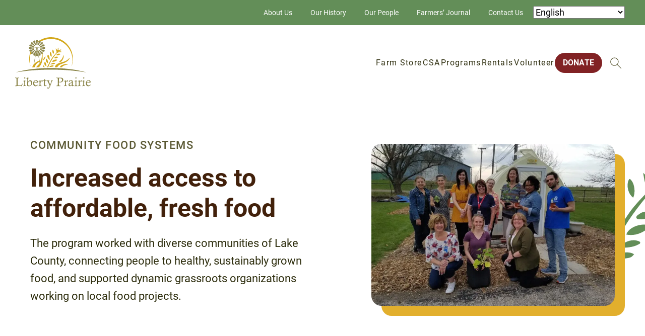

--- FILE ---
content_type: text/html; charset=UTF-8
request_url: https://libertyprairie.org/our-impact/community-food-systems-2/
body_size: 9975
content:
<!doctype html>
<html class="no-js" lang="en-US" >
<head>
<meta charset="UTF-8">
<meta http-equiv="X-UA-Compatible" content="IE=edge,chrome=1">
<meta name="viewport" content="width=device-width, initial-scale=1, viewport-fit=cover">

<script>document.documentElement.classList.remove("no-js");</script>


<link rel="preload" as="image" href="https://libertyprairie.org/wp-content/themes/liberty-prairie-theme/images/hero-mask-01.svg">



<title>Increased access to affordable, fresh food - Liberty Prairie</title>
<meta name="robots" content="max-snippet:-1,max-image-preview:large,max-video-preview:-1" />
<link rel="canonical" href="https://libertyprairie.org/our-impact/community-food-systems-2/" />
<meta name="description" content="Connecting people to healthy, sustainably grown food, and dynamic grassroots organizations working on local food projects." />
<meta property="og:type" content="website" />
<meta property="og:locale" content="en_US" />
<meta property="og:site_name" content="Liberty Prairie" />
<meta property="og:title" content="Increased access to affordable, fresh food" />
<meta property="og:description" content="Connecting people to healthy, sustainably grown food, and dynamic grassroots organizations working on local food projects." />
<meta property="og:url" content="https://libertyprairie.org/our-impact/community-food-systems-2/" />
<meta property="og:image" content="https://libertyprairie.org/wp-content/uploads/2023/12/cropped-LIB_Logo.png" />
<meta property="og:image:width" content="382" />
<meta property="og:image:height" content="200" />
<meta name="twitter:card" content="summary_large_image" />
<meta name="twitter:title" content="Increased access to affordable, fresh food" />
<meta name="twitter:description" content="Connecting people to healthy, sustainably grown food, and dynamic grassroots organizations working on local food projects." />
<meta name="twitter:image" content="https://libertyprairie.org/wp-content/uploads/2023/12/cropped-LIB_Logo.png" />
<script type="application/ld+json">{"@context":"https://schema.org","@graph":[{"@type":"WebSite","@id":"https://libertyprairie.org/#/schema/WebSite","url":"https://libertyprairie.org/","name":"Liberty Prairie","inLanguage":"en-US","potentialAction":{"@type":"SearchAction","target":{"@type":"EntryPoint","urlTemplate":"https://libertyprairie.org/search/{search_term_string}/"},"query-input":"required name=search_term_string"},"publisher":{"@type":"Organization","@id":"https://libertyprairie.org/#/schema/Organization","name":"Liberty Prairie","url":"https://libertyprairie.org/","logo":{"@type":"ImageObject","url":"https://libertyprairie.org/wp-content/uploads/2023/12/cropped-cropped-LIB_Logo.png","contentUrl":"https://libertyprairie.org/wp-content/uploads/2023/12/cropped-cropped-LIB_Logo.png","width":512,"height":512,"contentSize":"103798"}}},{"@type":"WebPage","@id":"https://libertyprairie.org/our-impact/community-food-systems-2/","url":"https://libertyprairie.org/our-impact/community-food-systems-2/","name":"Increased access to affordable, fresh food - Liberty Prairie","description":"Connecting people to healthy, sustainably grown food, and dynamic grassroots organizations working on local food projects.","inLanguage":"en-US","isPartOf":{"@id":"https://libertyprairie.org/#/schema/WebSite"},"breadcrumb":{"@type":"BreadcrumbList","@id":"https://libertyprairie.org/#/schema/BreadcrumbList","itemListElement":[{"@type":"ListItem","position":1,"item":"https://libertyprairie.org/","name":"Liberty Prairie"},{"@type":"ListItem","position":2,"item":"https://libertyprairie.org/our-impact/","name":"Acting on Our Beliefs"},{"@type":"ListItem","position":3,"name":"Increased access to affordable, fresh food"}]},"potentialAction":{"@type":"ReadAction","target":"https://libertyprairie.org/our-impact/community-food-systems-2/"}}]}</script>
<link rel="alternate" title="oEmbed (JSON)" type="application/json+oembed" href="https://libertyprairie.org/wp-json/oembed/1.0/embed?url=https%3A%2F%2Flibertyprairie.org%2Four-impact%2Fcommunity-food-systems-2%2F" />
<link rel="alternate" title="oEmbed (XML)" type="text/xml+oembed" href="https://libertyprairie.org/wp-json/oembed/1.0/embed?url=https%3A%2F%2Flibertyprairie.org%2Four-impact%2Fcommunity-food-systems-2%2F&#038;format=xml" />
<style id='wp-img-auto-sizes-contain-inline-css' type='text/css'>
img:is([sizes=auto i],[sizes^="auto," i]){contain-intrinsic-size:3000px 1500px}
/*# sourceURL=wp-img-auto-sizes-contain-inline-css */
</style>
<style id='classic-theme-styles-inline-css' type='text/css'>
/*! This file is auto-generated */
.wp-block-button__link{color:#fff;background-color:#32373c;border-radius:9999px;box-shadow:none;text-decoration:none;padding:calc(.667em + 2px) calc(1.333em + 2px);font-size:1.125em}.wp-block-file__button{background:#32373c;color:#fff;text-decoration:none}
/*# sourceURL=/wp-includes/css/classic-themes.min.css */
</style>
<link rel='stylesheet' id='wm-styles-css' href='https://libertyprairie.org/wp-content/themes/liberty-prairie-theme/css/main.min.css?ver=1768974076' type='text/css' media='all' />
<link rel="https://api.w.org/" href="https://libertyprairie.org/wp-json/" /><link rel="alternate" title="JSON" type="application/json" href="https://libertyprairie.org/wp-json/wp/v2/pages/610" /><link rel="EditURI" type="application/rsd+xml" title="RSD" href="https://libertyprairie.org/xmlrpc.php?rsd" />

		<!-- GA Google Analytics @ https://m0n.co/ga -->
		<script async src="https://www.googletagmanager.com/gtag/js?id=G-2CQ90MWJZB"></script>
		<script>
			window.dataLayer = window.dataLayer || [];
			function gtag(){dataLayer.push(arguments);}
			gtag('js', new Date());
			gtag('config', 'G-2CQ90MWJZB');
		</script>

	<link rel="icon" href="https://libertyprairie.org/wp-content/uploads/2023/12/cropped-cropped-LIB_Logo-32x32.png" sizes="32x32" />
<link rel="icon" href="https://libertyprairie.org/wp-content/uploads/2023/12/cropped-cropped-LIB_Logo-192x192.png" sizes="192x192" />
<link rel="apple-touch-icon" href="https://libertyprairie.org/wp-content/uploads/2023/12/cropped-cropped-LIB_Logo-180x180.png" />
<meta name="msapplication-TileImage" content="https://libertyprairie.org/wp-content/uploads/2023/12/cropped-cropped-LIB_Logo-270x270.png" />


<script>
function check_webp_feature(feature, callback) {
    var kTestImages = {
        lossy: "UklGRiIAAABXRUJQVlA4IBYAAAAwAQCdASoBAAEADsD+JaQAA3AAAAAA",
        lossless: "UklGRhoAAABXRUJQVlA4TA0AAAAvAAAAEAcQERGIiP4HAA==",
        alpha: "UklGRkoAAABXRUJQVlA4WAoAAAAQAAAAAAAAAAAAQUxQSAwAAAARBxAR/Q9ERP8DAABWUDggGAAAABQBAJ0BKgEAAQAAAP4AAA3AAP7mtQAAAA==",
        animation: "UklGRlIAAABXRUJQVlA4WAoAAAASAAAAAAAAAAAAQU5JTQYAAAD/////AABBTk1GJgAAAAAAAAAAAAAAAAAAAGQAAABWUDhMDQAAAC8AAAAQBxAREYiI/gcA"
    };
    var img = new Image();
    img.onload = function () {
        var result = (img.width > 0) && (img.height > 0);
        callback(feature, result);
    };
    img.onerror = function () {
        callback(feature, false);
    };
    img.src = "data:image/webp;base64," + kTestImages[feature];
}
check_webp_feature('lossy', function (feature, isSupported) {
    if (!isSupported) {
        document.body.classList.add("no-lossy-webp");
    }
    else{
        document.body.classList.add("lossy-webp-supported");
    }
});
</script>
<script async src="https://widgets.givebutter.com/latest.umd.cjs?acct=u0znrIqcOXETbBXd"></script>

<style id='global-styles-inline-css' type='text/css'>
:root{--wp--preset--aspect-ratio--square: 1;--wp--preset--aspect-ratio--4-3: 4/3;--wp--preset--aspect-ratio--3-4: 3/4;--wp--preset--aspect-ratio--3-2: 3/2;--wp--preset--aspect-ratio--2-3: 2/3;--wp--preset--aspect-ratio--16-9: 16/9;--wp--preset--aspect-ratio--9-16: 9/16;--wp--preset--color--black: #000000;--wp--preset--color--cyan-bluish-gray: #abb8c3;--wp--preset--color--white: #ffffff;--wp--preset--color--pale-pink: #f78da7;--wp--preset--color--vivid-red: #cf2e2e;--wp--preset--color--luminous-vivid-orange: #ff6900;--wp--preset--color--luminous-vivid-amber: #fcb900;--wp--preset--color--light-green-cyan: #7bdcb5;--wp--preset--color--vivid-green-cyan: #00d084;--wp--preset--color--pale-cyan-blue: #8ed1fc;--wp--preset--color--vivid-cyan-blue: #0693e3;--wp--preset--color--vivid-purple: #9b51e0;--wp--preset--gradient--vivid-cyan-blue-to-vivid-purple: linear-gradient(135deg,rgb(6,147,227) 0%,rgb(155,81,224) 100%);--wp--preset--gradient--light-green-cyan-to-vivid-green-cyan: linear-gradient(135deg,rgb(122,220,180) 0%,rgb(0,208,130) 100%);--wp--preset--gradient--luminous-vivid-amber-to-luminous-vivid-orange: linear-gradient(135deg,rgb(252,185,0) 0%,rgb(255,105,0) 100%);--wp--preset--gradient--luminous-vivid-orange-to-vivid-red: linear-gradient(135deg,rgb(255,105,0) 0%,rgb(207,46,46) 100%);--wp--preset--gradient--very-light-gray-to-cyan-bluish-gray: linear-gradient(135deg,rgb(238,238,238) 0%,rgb(169,184,195) 100%);--wp--preset--gradient--cool-to-warm-spectrum: linear-gradient(135deg,rgb(74,234,220) 0%,rgb(151,120,209) 20%,rgb(207,42,186) 40%,rgb(238,44,130) 60%,rgb(251,105,98) 80%,rgb(254,248,76) 100%);--wp--preset--gradient--blush-light-purple: linear-gradient(135deg,rgb(255,206,236) 0%,rgb(152,150,240) 100%);--wp--preset--gradient--blush-bordeaux: linear-gradient(135deg,rgb(254,205,165) 0%,rgb(254,45,45) 50%,rgb(107,0,62) 100%);--wp--preset--gradient--luminous-dusk: linear-gradient(135deg,rgb(255,203,112) 0%,rgb(199,81,192) 50%,rgb(65,88,208) 100%);--wp--preset--gradient--pale-ocean: linear-gradient(135deg,rgb(255,245,203) 0%,rgb(182,227,212) 50%,rgb(51,167,181) 100%);--wp--preset--gradient--electric-grass: linear-gradient(135deg,rgb(202,248,128) 0%,rgb(113,206,126) 100%);--wp--preset--gradient--midnight: linear-gradient(135deg,rgb(2,3,129) 0%,rgb(40,116,252) 100%);--wp--preset--font-size--small: 13px;--wp--preset--font-size--medium: 20px;--wp--preset--font-size--large: 36px;--wp--preset--font-size--x-large: 42px;--wp--preset--spacing--20: 0.44rem;--wp--preset--spacing--30: 0.67rem;--wp--preset--spacing--40: 1rem;--wp--preset--spacing--50: 1.5rem;--wp--preset--spacing--60: 2.25rem;--wp--preset--spacing--70: 3.38rem;--wp--preset--spacing--80: 5.06rem;--wp--preset--shadow--natural: 6px 6px 9px rgba(0, 0, 0, 0.2);--wp--preset--shadow--deep: 12px 12px 50px rgba(0, 0, 0, 0.4);--wp--preset--shadow--sharp: 6px 6px 0px rgba(0, 0, 0, 0.2);--wp--preset--shadow--outlined: 6px 6px 0px -3px rgb(255, 255, 255), 6px 6px rgb(0, 0, 0);--wp--preset--shadow--crisp: 6px 6px 0px rgb(0, 0, 0);}:where(.is-layout-flex){gap: 0.5em;}:where(.is-layout-grid){gap: 0.5em;}body .is-layout-flex{display: flex;}.is-layout-flex{flex-wrap: wrap;align-items: center;}.is-layout-flex > :is(*, div){margin: 0;}body .is-layout-grid{display: grid;}.is-layout-grid > :is(*, div){margin: 0;}:where(.wp-block-columns.is-layout-flex){gap: 2em;}:where(.wp-block-columns.is-layout-grid){gap: 2em;}:where(.wp-block-post-template.is-layout-flex){gap: 1.25em;}:where(.wp-block-post-template.is-layout-grid){gap: 1.25em;}.has-black-color{color: var(--wp--preset--color--black) !important;}.has-cyan-bluish-gray-color{color: var(--wp--preset--color--cyan-bluish-gray) !important;}.has-white-color{color: var(--wp--preset--color--white) !important;}.has-pale-pink-color{color: var(--wp--preset--color--pale-pink) !important;}.has-vivid-red-color{color: var(--wp--preset--color--vivid-red) !important;}.has-luminous-vivid-orange-color{color: var(--wp--preset--color--luminous-vivid-orange) !important;}.has-luminous-vivid-amber-color{color: var(--wp--preset--color--luminous-vivid-amber) !important;}.has-light-green-cyan-color{color: var(--wp--preset--color--light-green-cyan) !important;}.has-vivid-green-cyan-color{color: var(--wp--preset--color--vivid-green-cyan) !important;}.has-pale-cyan-blue-color{color: var(--wp--preset--color--pale-cyan-blue) !important;}.has-vivid-cyan-blue-color{color: var(--wp--preset--color--vivid-cyan-blue) !important;}.has-vivid-purple-color{color: var(--wp--preset--color--vivid-purple) !important;}.has-black-background-color{background-color: var(--wp--preset--color--black) !important;}.has-cyan-bluish-gray-background-color{background-color: var(--wp--preset--color--cyan-bluish-gray) !important;}.has-white-background-color{background-color: var(--wp--preset--color--white) !important;}.has-pale-pink-background-color{background-color: var(--wp--preset--color--pale-pink) !important;}.has-vivid-red-background-color{background-color: var(--wp--preset--color--vivid-red) !important;}.has-luminous-vivid-orange-background-color{background-color: var(--wp--preset--color--luminous-vivid-orange) !important;}.has-luminous-vivid-amber-background-color{background-color: var(--wp--preset--color--luminous-vivid-amber) !important;}.has-light-green-cyan-background-color{background-color: var(--wp--preset--color--light-green-cyan) !important;}.has-vivid-green-cyan-background-color{background-color: var(--wp--preset--color--vivid-green-cyan) !important;}.has-pale-cyan-blue-background-color{background-color: var(--wp--preset--color--pale-cyan-blue) !important;}.has-vivid-cyan-blue-background-color{background-color: var(--wp--preset--color--vivid-cyan-blue) !important;}.has-vivid-purple-background-color{background-color: var(--wp--preset--color--vivid-purple) !important;}.has-black-border-color{border-color: var(--wp--preset--color--black) !important;}.has-cyan-bluish-gray-border-color{border-color: var(--wp--preset--color--cyan-bluish-gray) !important;}.has-white-border-color{border-color: var(--wp--preset--color--white) !important;}.has-pale-pink-border-color{border-color: var(--wp--preset--color--pale-pink) !important;}.has-vivid-red-border-color{border-color: var(--wp--preset--color--vivid-red) !important;}.has-luminous-vivid-orange-border-color{border-color: var(--wp--preset--color--luminous-vivid-orange) !important;}.has-luminous-vivid-amber-border-color{border-color: var(--wp--preset--color--luminous-vivid-amber) !important;}.has-light-green-cyan-border-color{border-color: var(--wp--preset--color--light-green-cyan) !important;}.has-vivid-green-cyan-border-color{border-color: var(--wp--preset--color--vivid-green-cyan) !important;}.has-pale-cyan-blue-border-color{border-color: var(--wp--preset--color--pale-cyan-blue) !important;}.has-vivid-cyan-blue-border-color{border-color: var(--wp--preset--color--vivid-cyan-blue) !important;}.has-vivid-purple-border-color{border-color: var(--wp--preset--color--vivid-purple) !important;}.has-vivid-cyan-blue-to-vivid-purple-gradient-background{background: var(--wp--preset--gradient--vivid-cyan-blue-to-vivid-purple) !important;}.has-light-green-cyan-to-vivid-green-cyan-gradient-background{background: var(--wp--preset--gradient--light-green-cyan-to-vivid-green-cyan) !important;}.has-luminous-vivid-amber-to-luminous-vivid-orange-gradient-background{background: var(--wp--preset--gradient--luminous-vivid-amber-to-luminous-vivid-orange) !important;}.has-luminous-vivid-orange-to-vivid-red-gradient-background{background: var(--wp--preset--gradient--luminous-vivid-orange-to-vivid-red) !important;}.has-very-light-gray-to-cyan-bluish-gray-gradient-background{background: var(--wp--preset--gradient--very-light-gray-to-cyan-bluish-gray) !important;}.has-cool-to-warm-spectrum-gradient-background{background: var(--wp--preset--gradient--cool-to-warm-spectrum) !important;}.has-blush-light-purple-gradient-background{background: var(--wp--preset--gradient--blush-light-purple) !important;}.has-blush-bordeaux-gradient-background{background: var(--wp--preset--gradient--blush-bordeaux) !important;}.has-luminous-dusk-gradient-background{background: var(--wp--preset--gradient--luminous-dusk) !important;}.has-pale-ocean-gradient-background{background: var(--wp--preset--gradient--pale-ocean) !important;}.has-electric-grass-gradient-background{background: var(--wp--preset--gradient--electric-grass) !important;}.has-midnight-gradient-background{background: var(--wp--preset--gradient--midnight) !important;}.has-small-font-size{font-size: var(--wp--preset--font-size--small) !important;}.has-medium-font-size{font-size: var(--wp--preset--font-size--medium) !important;}.has-large-font-size{font-size: var(--wp--preset--font-size--large) !important;}.has-x-large-font-size{font-size: var(--wp--preset--font-size--x-large) !important;}
/*# sourceURL=global-styles-inline-css */
</style>
</head>
<body class="wp-singular page-template-default page page-id-610 page-child parent-pageid-18 wp-theme-liberty-prairie-theme has-utility-menu">




<header class="site-header" id="site-header">
    
    <div class="site-header__inner">

        <a class="site-header__logo" href="https://libertyprairie.org" aria-label="Liberty Prairie Homepage" rel="home">
            <img src="https://libertyprairie.org/wp-content/themes/liberty-prairie-theme/images/logo-liberty-prairie.svg" width="381.12" height="261.25" alt="Liberty Prairie logo">
        </a>

        <button id="btn-site-nav" class="btn-site-nav" type="button">
            <span class="visually-hidden">Menu</span>
            <svg class="icon icon--menu" aria-hidden="true"><use xlink:href="https://libertyprairie.org/wp-content/themes/liberty-prairie-theme/icons/sprite.svg?v=1768974076#menu"></use></svg>
            <svg class="icon icon--close" aria-hidden="true"><use xlink:href="https://libertyprairie.org/wp-content/themes/liberty-prairie-theme/icons/sprite.svg?v=1768974076#close"></use></svg>
        </button>

        <div id="site-nav-drawer" class="site-nav-drawer">

            <nav class="site-nav" id="site-navigation" aria-label="Main menu" >

                <ul id="main-menu" class="main-menu"><li id="menu-item-83" class="menu-item menu-item-type-post_type menu-item-object-page menu-item-83 main-menu__item main-menu__item--l1"><a href="https://libertyprairie.org/farm-store/" class="main-menu__link main-menu__link--l1" data-text="Farm Store"><span>Farm Store</span></a></li>
<li id="menu-item-3001" class="menu-item menu-item-type-custom menu-item-object-custom menu-item-3001 main-menu__item main-menu__item--l1"><a href="https://www.libertyprairiestore.com/collections/farm-csa-shares" class="main-menu__link main-menu__link--l1" data-text="CSA"><span>CSA</span></a></li>
<li id="menu-item-3002" class="menu-item menu-item-type-custom menu-item-object-custom menu-item-3002 main-menu__item main-menu__item--l1"><a href="https://www.libertyprairiestore.com/collections/farm-community-rentals" class="main-menu__link main-menu__link--l1" data-text="Programs"><span>Programs</span></a></li>
<li id="menu-item-3000" class="menu-item menu-item-type-custom menu-item-object-custom menu-item-3000 main-menu__item main-menu__item--l1"><a href="https://www.libertyprairiestore.com/collections/rentals" class="main-menu__link main-menu__link--l1" data-text="Rentals"><span>Rentals</span></a></li>
<li id="menu-item-552" class="menu-item menu-item-type-post_type menu-item-object-page menu-item-552 main-menu__item main-menu__item--l1"><a href="https://libertyprairie.org/events/volunteer/" class="main-menu__link main-menu__link--l1" data-text="Volunteer"><span>Volunteer</span></a></li>
<li id="menu-item-27" class="highlight menu-item menu-item-type-post_type menu-item-object-page menu-item-27 main-menu__item main-menu__item--l1"><a href="https://libertyprairie.org/donate/" class="main-menu__link main-menu__link--l1" data-text="Donate"><span>Donate</span></a></li>
</ul>

                <div class="header-search-wrapper">
    <button type="button" class="header-search-toggle" id="header-search-toggle">
        <span class="visually-hidden">Open/close search form</span>
        <svg class="icon icon--magnifying-glass" aria-hidden="true"><use xlink:href="https://libertyprairie.org/wp-content/themes/liberty-prairie-theme/icons/sprite.svg?v=1768974076#magnifying-glass"></use></svg>
    </button>
    <form class="header-search searchform" role="search" method="get" id="searchform" action="https://libertyprairie.org">
        <label for="s" class="xsmall-text">Keyword search</label>
        <div class="single-input-widget">
            <div class="single-input-widget__input">
            <input type="text" value="" name="s" id="s" />
            </div>
            <button class="button " type="submit">Submit</button>
        </div>
    </form>
</div>
            </nav>

            <nav class="utility-nav">                    
    <ul id="utility-menu" class="utility-menu"><li id="menu-item-26" class="menu-item menu-item-type-post_type menu-item-object-page menu-item-26 utility-menu__item utility-menu__item--l1"><a href="https://libertyprairie.org/about-us/" class="utility-menu__link utility-menu__link--l1" data-text="About Us">About Us</a></li>
<li id="menu-item-88" class="menu-item menu-item-type-post_type menu-item-object-page current-page-ancestor menu-item-has-children menu-item-88 utility-menu__item utility-menu__item--l1"><a href="https://libertyprairie.org/our-impact/" class="utility-menu__link utility-menu__link--l1" data-text="Our History">Our History</a>
<ul class="sub-menu utility-menu__submenu utility-menu__submenu--l1">
	<li id="menu-item-3363" class="menu-item menu-item-type-post_type menu-item-object-page menu-item-3363 utility-menu__item utility-menu__item--l2"><a href="https://libertyprairie.org/events/" class="utility-menu__link utility-menu__link--l2" data-text="Past Events">Past Events</a></li>
</ul>
</li>
<li id="menu-item-87" class="menu-item menu-item-type-post_type menu-item-object-page menu-item-87 utility-menu__item utility-menu__item--l1"><a href="https://libertyprairie.org/our-people/" class="utility-menu__link utility-menu__link--l1" data-text="Our People">Our People</a></li>
<li id="menu-item-315" class="menu-item menu-item-type-post_type menu-item-object-page menu-item-315 utility-menu__item utility-menu__item--l1"><a href="https://libertyprairie.org/blog/" class="utility-menu__link utility-menu__link--l1" data-text="Farmers’ Journal">Farmers’ Journal</a></li>
<li id="menu-item-25" class="menu-item menu-item-type-post_type menu-item-object-page menu-item-25 utility-menu__item utility-menu__item--l1"><a href="https://libertyprairie.org/contact-us/" class="utility-menu__link utility-menu__link--l1" data-text="Contact Us">Contact Us</a></li>
<li style="position:relative;" class="menu-item menu-item-gtranslate gt-menu-39239"></li></ul>
</nav>

        </div><!-- .site-nav-drawer -->

        <div class="site-nav-bg"></div>

    </div><!-- .site-header__inner -->


</header>

<main>

    <header class="hero ">
    <div class="wrapper">

        <div class="hero__grid">

            <div class="hero__text">
                
                                <h1 class="kicker kicker--large ">Community Food Systems</h1>
                                
                                                <p class="xl-heading ">Increased access to affordable, fresh food</p>
                
                                <div class="rich-text large-text">
                    <p><span style="font-weight: 400;">The program worked with diverse communities of Lake County, connecting people to healthy, sustainably grown food, and supported dynamic grassroots organizations working on local food projects.</span></p>

                </div>
                
                
            </div>

                        <div class="hero__image" >
                <img srcset="https://libertyprairie.org/wp-content/uploads/2023/12/cms-aspect-ratio-750-500.webp" src="https://libertyprairie.org/wp-content/uploads/2023/12/cms-aspect-ratio-750-500.jpeg" alt="" width="750" height="500" >
            </div>
            
        </div><!-- .hero__grid -->

    </div><!-- .wrapper -->
</header>



    <div class="flex-blocks"><section class="cards-block flex-block block-bg-dark"  >

    <div class="wrapper">

      
      <header class="block-header">
    
        <h2 class="h2">Media</h2>
    
    
</header>




            <ul class="cards-grid cards-grid--3">
            
          <li class="cards-grid__item">
            <div class="card ">

    
    <div class="card__text">

                <p class="card__kicker kicker">Lake County News-Sun</p>
                        
                <h3 class="card__heading h4" id="heading-urban-farms-growth-a-godsend-for-waukegan-food-pantries">
            <a href='https://www.chicagotribune.com/suburbs/lake-county-news-sun/news/ct-lns-greentown-garden-st-0812-20150811-story.html'>
            Urban farm’s growth a ‘godsend’ for Waukegan food pantries
            </a>
        </h3>
        
        
        
        

                <div class="card__excerpt rich-text small-text">
        by Denys Bucksten
        </div>
            

        
        

                
    
    </div>

</div>


          </li> 
      
            
          <li class="cards-grid__item">
            <div class="card ">

    
    <div class="card__text">

                <p class="card__kicker kicker">Lake Forest/Lake Bluff Patch</p>
                        
                <h3 class="card__heading h4" id="heading-experts-a-local-sustainable-food-system-is-worth-billions">
            <a href='https://patch.com/illinois/lakeforest/experts-a-local-sustainable-food-system-is-worth-bill19e6f467ec'>
            Experts: A Local Sustainable Food System is Worth Billions
            </a>
        </h3>
        
        
        
        

                <div class="card__excerpt rich-text small-text">
        by Claudia Lenart
        </div>
            

        
        

                
    
    </div>

</div>


          </li> 
      
            
          <li class="cards-grid__item">
            <div class="card ">

    
    <div class="card__text">

                <p class="card__kicker kicker">Grayslake Patch</p>
                        
                <h3 class="card__heading h4" id="heading-local-food-pantries-benefit-from-leftover-crops">
            <a href='https://patch.com/illinois/grayslake/local-food-pantries-benefit-from-leftover-crops'>
            Local Food Pantries Benefit from Leftover Crops
            </a>
        </h3>
        
        
        
        

                <div class="card__excerpt rich-text small-text">
        by Angela Morrey
        </div>
            

        
        

                
    
    </div>

</div>


          </li> 
      
            </ul>
      
  </div>
</section>
  


  

  <section class="cta-block block-bg flex-block block-bg-light"  >   
    
    <div class="wrapper wrapper--md">
        <div class="cta-block__layout">

                        <h2 class="h3 ">Eat and Grow Local</h2>
            
            <div class="cta-block__text">
                                <div class="rich-text small-text ">
                    <p>Find places to buy local food in Lake County.</p>

                </div>
                            </div>
                        <div class="cta-block__link">
                <a href="https://growlakecounty.org/"  class="button ">Learn More</a>
            </div>
               
        </div>
        
    </div>
    
    <div class="cta-block__decor" aria-hidden="true">
        <div class="wrapper wrapper--md">
            <svg xmlns="http://www.w3.org/2000/svg" viewBox="0 0 178 283" fill="currentColor"><path d="M122.1 276L94.8 104.7l-5.6.9h-1.6l-5.6-.9L54.7 276H0v7h178v-7h-55.9zM92 131.6l15.1 94.4H92v-94.4zm0 100.3h16l4.4 27.8H92v-27.8zm-7-101V226H69.8L85 130.9zM68.9 232h16.2v27.7H64.4l4.5-27.7zm-7.1 44l1.6-10.3h21.5V276H61.8zM92 265.6H113.4L115 276H92v-10.4z" /><path class="wheel" d="M177.3 75h-.2l-33.9 6.5c-.5-3.2-1.6-6.8-2.6-9.8l30-10.1c.2-.1.3-.2.4-.4.1-.2.1-.4 0-.6l-11.7-26.5c-.2-.3-.6-.4-.9-.2-.1 0-.1.1-.2.1l-26 22c-2.3-2.8-5.2-5.7-8-8l.1-.1 21.1-24.3c.1-.1.2-.3.2-.6 0-.2-.2-.4-.3-.5L121.7 5.1c-.3-.2-.7-.1-.9.3 0 .1-.1.1-.1.2l-11.5 32.7c-3.8-1.5-7.9-2.7-12.1-3.3l6.4-33.7v-.2c0-.4-.3-.7-.7-.7L73.3 3.8c-.2 0-.4.1-.5.2-.1.2-.2.4-.2.5L78.9 36c-3.4.6-7.1 1.8-10.3 2.9l-12-33.4c0-.1 0-.1-.1-.2-.1-.3-.5-.4-.9-.2L31.7 22.6c-.2.1-.3.3-.3.5s0 .4.2.6l21.9 24.8c-2.4 2.2-4.7 4.8-6.7 7.4L20.3 33.5s-.1-.1-.2-.1c-.3-.2-.7-.1-.9.2L7.6 60.1c-.1.2-.1.4-.1.6.1.1.3.3.5.3l29.4 9.9c-1.1 3.3-1.9 6.8-2.4 10.4L1.9 75h-.2c-.4 0-.7.3-.7.7l3.4 29.6c0 .2.1.4.3.5.1.2.3.2.5.2l31.1-6.2c.6 3.4 1.5 6.6 2.6 9.7L5.5 121.2c-.1 0-.1 0-.2.1-.3.2-.4.6-.2.9l17.5 23.5c.1.2.3.3.5.3s.4 0 .6-.1l24.5-21.3c2.2 2.4 5 4.9 7.6 6.9v.1l-22.5 26.6s-.1.1-.1.2c-.2.3-.1.7.2.9L59.9 171c.2.1.4.1.6.1.2-.1.3-.2.4-.4L71 140.9c1.3.5 3 .9 4.4 1.3l3.6.9-6.3 31.4c0 .2 0 .4.1.6.1.2.3.2.5.2l4.2.5 7.7.9 7.7.9 6.3.7 3.7.4c.4 0 .7-.3.7-.7v-.2L97 143.3l-.1-.3c1.4-.2 3-.4 4.2-.7 1.9-.4 3.9-.9 5.7-1.5l9.8 29c.1.2.2.3.4.4.2.1.4.1.6 0l26.5-11.7c.3-.2.4-.6.2-.9 0-.1-.1-.1-.1-.2l-21.6-25.6c2.7-2.2 5.3-4.9 7.5-7.5l1.1.9 23.9 21.2c.1.1.4.2.6.2s.4-.2.5-.3l17.5-23.9c.2-.3.1-.7-.2-.9-.1 0-.1-.1-.2-.1l-32.8-11.7c1.1-3.1 2-6.3 2.5-9.6l31 6.2c.2 0 .4 0 .6-.1.2-.1.2-.3.2-.5l3.4-29.6c-.2-.8-.5-1.1-.9-1.1zm-56.4-23.3c2.6 2.1 5.4 4.8 7.5 7.4l-.3.3-25.2 21.3.3-.3c-1-1.5-2.3-2.9-3.8-4l21.5-24.7zM96.1 40.5l.1-.5c4 .5 7.8 1.6 11.4 3l-.2.5-10.9 31c-2-.9-4.2-1.5-6.6-1.5l6.2-32.5zm-16.4-.1l.1.6 6.4 32.3c-1.7.3-3.3.9-4.8 1.7l-11-31.1-.2-.7c2.9-1.1 6.4-2.2 9.5-2.8zM56.8 52.1l22 24.8c-1.1 1-2.1 2.1-3 3.3L51.1 59.4l-.6-.4c1.8-2.5 4.1-4.8 6.3-6.9zm-15 20.3l1.5.5 30.9 10.5c-.7 1.6-1.1 3.4-1.2 5.2l-31.8-6.1-1.6-.3c.5-3.4 1.2-6.6 2.2-9.8zm1.9 35.4l-.5.2c-1.1-2.9-1.9-5.9-2.5-9.1l.8-.2 31.7-6.3c.3 1.6.8 3.1 1.5 4.5l-31 10.9zM59 127.7c-2.5-2-4.9-4.1-7.1-6.4l24.7-21.4c.9 1.2 2.1 2.2 3.3 3.1L59 127.7zm20.9 10.2v.2c-1.3-.3-2.6-.6-3.9-1-1.1-.3-2.5-.7-3.5-1.1l.1-.4 6.5-19.2 4-11.8c1 .4 2.1.8 3.3 1l-6.5 32.3zm20.5-.5c-1.3.3-3 .5-4.4.7L89.9 106c1.7 0 3.4-.3 5-.9l.7 2.1 9.5 28.1.3.8c-1.6.5-3.4 1-5 1.3zm19-9.4l-.4-.4-20.5-24.3c1.5-1 2.8-2.2 3.9-3.6l24 21.2c-2 2.6-4.5 5.1-7 7.1zm18.7-19.3l-2.4-.9-31.3-11.2h.1c.6-1.3 1.1-2.7 1.3-4.2l31.7 6.3.8.2c-.5 3.1-1.3 6.1-2.4 8.9l2.2.9zm-.3-26.2L106 88.6c-.1-1.7-.5-3.4-1-4.9l30.9-10.4h.1c1 2.7 1.9 5.7 2.3 8.7l.2.4-.7.1z"/></svg>        </div>
    </div>

</section>
</div>
		
</main>

<footer class="site-footer">

  <img src="https://libertyprairie.org/wp-content/themes/liberty-prairie-theme/images/bg-footer-01.png" class="site-footer__bg" alt="" width="2160 " height=" 242" loading="lazy" >

  <div class="site-footer__main">
    <div class="wrapper">
  
      <div class="site-footer__grid">
 
        <div class="site-footer__primary">

          <a class="site-footer__logo" href="https://libertyprairie.org" aria-label="Liberty Prairie Homepage" rel="home">
              <img src="https://libertyprairie.org/wp-content/themes/liberty-prairie-theme/images/logo-liberty-prairie.svg" width="381.12" height="261.25" alt="Liberty Prairie logo">
          </a>
          
        </div>

                            <nav class="site-footer__nav">
            <ul id="footer-menu" class="footer-menu"><li id="menu-item-96" class="menu-item menu-item-type-post_type menu-item-object-page menu-item-privacy-policy menu-item-96 footer-menu__item footer-menu__item--l1"><a rel="privacy-policy" href="https://libertyprairie.org/privacy-policy/" class="footer-menu__link footer-menu__link--l1" data-text="Privacy Policy">Privacy Policy</a></li>
<li id="menu-item-93" class="menu-item menu-item-type-post_type menu-item-object-page menu-item-93 footer-menu__item footer-menu__item--l1"><a href="https://libertyprairie.org/acccessibility/" class="footer-menu__link footer-menu__link--l1" data-text="Acccessibility">Acccessibility</a></li>
<li id="menu-item-92" class="menu-item menu-item-type-post_type menu-item-object-page menu-item-92 footer-menu__item footer-menu__item--l1"><a href="https://libertyprairie.org/collaboration/" class="footer-menu__link footer-menu__link--l1" data-text="Collaboration">Collaboration</a></li>
<li id="menu-item-95" class="menu-item menu-item-type-post_type menu-item-object-page menu-item-95 footer-menu__item footer-menu__item--l1"><a href="https://libertyprairie.org/jobs/" class="footer-menu__link footer-menu__link--l1" data-text="Jobs">Jobs</a></li>
<li id="menu-item-91" class="menu-item menu-item-type-post_type menu-item-object-page menu-item-91 footer-menu__item footer-menu__item--l1"><a href="https://libertyprairie.org/annual-reports-financials/" class="footer-menu__link footer-menu__link--l1" data-text="Annual Reports &#038; Financials">Annual Reports &#038; Financials</a></li>
<li id="menu-item-1726" class="menu-item menu-item-type-post_type menu-item-object-notification menu-item-1726 footer-menu__item footer-menu__item--l1"><a href="https://libertyprairie.org/notification/ein-363888439/" class="footer-menu__link footer-menu__link--l1" data-text="EIN: 36-3888439">EIN: 36-3888439</a></li>
</ul>
          </nav>
        
        <div class="site-footer__signup">

          <p class="h6">Get Email Updates</p>
          
          <div class="site-footer__form">
           
              
                            
              
                            <div class="rich-text xsmall-text">
                <p>Stay connected with Liberty Prairie and learn how you can get involved.</p>
<p><a class="button" href="https://libertyprairie.org/newsletter-signup/">Sign Up</a></p>

              </div>
                            
           
          </div>


          
        </div>

        <div class="site-footer__social">
          <p class="h6">Connect with Us</p>

          <div class="social-icons social-icons--round">
                        <a href="https://www.facebook.com/libertyprairieorg" >
              <span class="visually-hidden">facebook</span>
              <svg class="icon icon--facebook" aria-hidden="true"><use xlink:href="https://libertyprairie.org/wp-content/themes/liberty-prairie-theme/icons/sprite.svg?v=1768974076#facebook"></use></svg>
            </a>  
                        <a href="https://www.instagram.com/libertyprairie/" >
              <span class="visually-hidden">instagram</span>
              <svg class="icon icon--instagram" aria-hidden="true"><use xlink:href="https://libertyprairie.org/wp-content/themes/liberty-prairie-theme/icons/sprite.svg?v=1768974076#instagram"></use></svg>
            </a>  
                        <a href="https://www.linkedin.com/company/liberty-prairie/" >
              <span class="visually-hidden">linkedin</span>
              <svg class="icon icon--linkedin" aria-hidden="true"><use xlink:href="https://libertyprairie.org/wp-content/themes/liberty-prairie-theme/icons/sprite.svg?v=1768974076#linkedin"></use></svg>
            </a>  
                        <a href="https://www.youtube.com/channel/UCk4omHsBqvF1sRPEdVVLrDw/videos" >
              <span class="visually-hidden">youtube</span>
              <svg class="icon icon--youtube" aria-hidden="true"><use xlink:href="https://libertyprairie.org/wp-content/themes/liberty-prairie-theme/icons/sprite.svg?v=1768974076#youtube"></use></svg>
            </a>  
                      </div>

        </div>

      </div><!-- .site-footer__grid -->

      <div class="site-footer__end">
          <p class="site-footer__copyright xsmall-text">&copy; 2026 Liberty Prairie</p>
      </div>
    
    
    
    </div>
  </div>

</footer>

<script type="speculationrules">
{"prefetch":[{"source":"document","where":{"and":[{"href_matches":"/*"},{"not":{"href_matches":["/wp-*.php","/wp-admin/*","/wp-content/uploads/*","/wp-content/*","/wp-content/plugins/*","/wp-content/themes/liberty-prairie-theme/*","/*\\?(.+)"]}},{"not":{"selector_matches":"a[rel~=\"nofollow\"]"}},{"not":{"selector_matches":".no-prefetch, .no-prefetch a"}}]},"eagerness":"conservative"}]}
</script>
<script type="text/javascript" src="https://libertyprairie.org/wp-content/themes/liberty-prairie-theme/js/scripts.min.js?ver=1768974076" id="wm-scripts-js"></script>
<script type="text/javascript" src="https://widgets.givebutter.com/latest.umd.cjs?acct=u0znrlqcOXETbBXd&amp;p=wordpress" id="givebutter-widget-library-js" async="async" data-wp-strategy="async"></script>
<script type="text/javascript" id="gt_widget_script_70950755-js-before">
/* <![CDATA[ */
window.gtranslateSettings = /* document.write */ window.gtranslateSettings || {};window.gtranslateSettings['70950755'] = {"default_language":"en","languages":["ar","zh-CN","nl","en","fr","de","it","pt","ru","es"],"url_structure":"none","wrapper_selector":"li.menu-item-gtranslate.gt-menu-39239","select_language_label":"Select Language","custom_css":"@media screen and (min-width: 769px) {\r\n\r\nselect.gt_selector {margin-left:20px}\r\n\r\n}","horizontal_position":"inline","flags_location":"\/wp-content\/plugins\/gtranslate\/flags\/"};
//# sourceURL=gt_widget_script_70950755-js-before
/* ]]> */
</script><script src="https://libertyprairie.org/wp-content/plugins/gtranslate/js/dropdown.js?ver=6.9" data-no-optimize="1" data-no-minify="1" data-gt-orig-url="/our-impact/community-food-systems-2/" data-gt-orig-domain="libertyprairie.org" data-gt-widget-id="70950755" defer></script>


</body>
</html>



--- FILE ---
content_type: text/css
request_url: https://libertyprairie.org/wp-content/themes/liberty-prairie-theme/css/main.min.css?ver=1768974076
body_size: 15192
content:
@charset "UTF-8";@keyframes fadeIn{0%{opacity:0}to{opacity:1}}@keyframes fadeOut{0%{opacity:1}to{opacity:0}}@keyframes rotating{0%{transform:rotate(0deg)}to{transform:rotate(360deg)}}@keyframes dialog-fade-in{0%{opacity:0}}@keyframes dialog-slide-up{0%{transform:translateY(35px)}}@keyframes splide-loading{0%{transform:rotateZ(0)}to{transform:rotateZ(360deg)}}:root{--blue:#4b718e;--red:#d41c37;--light:#f5f5f5;--dark:#232323;--white:#fff}.color-white{color:#fff!important}@font-face{font-family:"Roboto";font-style:normal;font-weight:400;src:url(../webfonts/Roboto/Roboto-Regular.ttf) format("truetype")}@font-face{font-family:"Roboto";font-style:italic;font-weight:400;src:url(../webfonts/Roboto/Roboto-Italic.ttf) format("truetype")}@font-face{font-family:"Roboto";font-style:normal;font-weight:500;src:url(../webfonts/Roboto/Roboto-Medium.ttf) format("truetype")}@font-face{font-family:"Roboto";font-style:italic;font-weight:500;src:url(../webfonts/Roboto/Roboto-MediumItalic.ttf) format("truetype")}@font-face{font-family:"Roboto";font-style:normal;font-weight:700;src:url(../webfonts/Roboto/Roboto-Bold.ttf) format("truetype")}@font-face{font-family:"Roboto";font-style:italic;font-weight:700;src:url(../webfonts/Roboto/Roboto-BoldItalic.ttf) format("truetype")}@font-face{font-family:"Dancing Script";font-style:normal;font-weight:400;src:url(../webfonts/DancingScript/DancingScript-Bold.ttf) format("truetype")}@font-face{font-family:"Dancing Script";font-style:normal;font-weight:700;src:url(../webfonts/DancingScript/DancingScript-Bold.ttf) format("truetype")}.kicker,.p,.sans,body{font-family:"Roboto","Helvetica Neue",Helvetica,Arial,sans-serif}.dancing-script{font-family:"Dancing Script",cursive;font-weight:700}.icon{max-width:1em;max-height:1em;height:auto;width:auto;flex-shrink:0}.hidden,[hidden]{display:none!important}.visually-hidden{border:0;clip:rect(0,0,0,0);height:1px;margin:-1px;overflow:hidden;padding:0;position:absolute;white-space:nowrap;width:1px}.visually-hidden.focusable:active,.visually-hidden.focusable:focus{clip:auto;height:auto;margin:0;overflow:visible;position:static;white-space:inherit;width:auto}.blockquote,.flex-inner-block,.margin-trim-block,.rich-text,.rich-text blockquote{margin-trim:block}.blockquote>:first-child,.flex-inner-block>:first-child,.margin-trim-block>:first-child,.rich-text blockquote>:first-child,.rich-text>:first-child{margin-top:0}.blockquote>:last-child,.flex-inner-block>:last-child,.margin-trim-block>:last-child,.rich-text blockquote>:last-child,.rich-text>:last-child{margin-bottom:0}.contact-form__message p,.m-0,body{margin:0}.fw-700{font-weight:700}.fw-600{font-weight:600}.fw-500{font-weight:500}.fw-400{font-weight:400}html{-webkit-text-size-adjust:100%;color:#2d2d0d;font-size:1em;line-height:1.4;box-sizing:border-box;background:#fff}hr{box-sizing:content-box;overflow:visible;display:block;height:1px;border:0;border-top:1px solid #ccc;margin:1em 0;padding:0}code,kbd,pre,samp{font-family:monospace,monospace;font-size:1em}abbr[title]{border-bottom:none;-webkit-text-decoration:underline dotted;text-decoration:underline dotted}b,strong{font-weight:bolder}small{font-size:80%}sub,sup{font-size:75%;line-height:0;position:relative;vertical-align:baseline}sub{bottom:-.25em}sup{top:-.5em}button,input,optgroup,select,textarea{font-family:inherit;font-size:100%;line-height:1.15;margin:0}button,input{overflow:visible}button,select{text-transform:none}[type=button],[type=reset],[type=submit],button{-webkit-appearance:button}[type=button]::-moz-focus-inner,[type=reset]::-moz-focus-inner,[type=submit]::-moz-focus-inner,button::-moz-focus-inner{border-style:none;padding:0}[type=button]:-moz-focusring,[type=reset]:-moz-focusring,[type=submit]:-moz-focusring,button:-moz-focusring{outline:1px dotted ButtonText}fieldset{border:0;margin:0;padding:0}legend{box-sizing:border-box;color:inherit;display:table;max-width:100%;padding:0;white-space:normal}progress{vertical-align:baseline}[type=number]::-webkit-inner-spin-button,[type=number]::-webkit-outer-spin-button{height:auto}[type=search]{-webkit-appearance:textfield;outline-offset:-2px}[type=search]::-webkit-search-decoration{-webkit-appearance:none}::-webkit-file-upload-button{-webkit-appearance:button;font:inherit}details{display:block}summary{display:list-item}::selection{background:#b3d4fc;text-shadow:none}audio,canvas,iframe,img,svg,video{vertical-align:middle}textarea{resize:vertical}*,:after,:before{box-sizing:inherit}.rounded-corners{border-radius:.3125rem}.box-shadow{box-shadow:0 0 .3125rem 0 rgba(15,15,15,.2)}ol,ul{margin:0;padding:0;list-style:none}.p,body{font-size:1rem;line-height:1.6em}@media screen and (min-width:760px){.p,body{font-size:1.125rem}}.h1,.h2,.h3,.h4,.h5,.h6,h1,h2,h3,h4,h5,h6{font-weight:700;margin:0}.h1,h1{font-size:2.5rem;line-height:1.3em;margin:0 0 .7em}@media screen and (min-width:760px){.h1,h1{font-size:2.625rem}}@media screen and (min-width:980px){.h1,h1{font-size:2.75rem}}.h2,h2{font-size:2.25rem;line-height:1.3em}@media screen and (min-width:760px){.h2,h2{font-size:2.375rem}}@media screen and (min-width:980px){.h2,h2{font-size:2.5rem}}.h3,h3{font-size:1.75rem;line-height:1.4em}@media screen and (min-width:760px){.h3,h3{font-size:1.875rem}}@media screen and (min-width:980px){.h3,h3{font-size:2rem}}.h4,h4{font-size:1.5rem;line-height:1.4em}@media screen and (min-width:760px){.h4,h4{font-size:1.625rem}}@media screen and (min-width:980px){.h4,h4{font-size:1.75rem}}.h5,h5{font-size:1.25rem;line-height:1.4em}@media screen and (min-width:760px){.h5,h5{font-size:1.375rem}}@media screen and (min-width:980px){.h5,h5{font-size:1.5rem}}.h6,h6{font-size:1rem;line-height:1.4em;letter-spacing:.046875rem}@media screen and (min-width:980px){.h6,h6{font-size:1.125rem}}.xl-heading{font-weight:700;font-size:2.5rem;line-height:1.2em}@media screen and (min-width:760px){.xl-heading{font-size:2.8125rem}}@media screen and (min-width:980px){.xl-heading{font-size:3.125rem}}.xxl-heading{font-weight:700;font-size:3.75rem;line-height:1.1em}@media screen and (min-width:760px){.xxl-heading{font-size:4.375rem}}@media screen and (min-width:980px){.xxl-heading{font-size:5rem}}.kicker{margin:0 0 .6em;text-transform:uppercase;line-height:1.5em;font-weight:400;font-size:1rem;letter-spacing:.046875rem;color:#5b5934}@media screen and (min-width:980px){.kicker{font-size:1.125rem;letter-spacing:.0625rem}}.kicker a{text-decoration:none;color:inherit}.kicker a:hover{text-decoration:underline;color:inherit}.kicker--large{font-size:1rem;line-height:1.4em;letter-spacing:.0625rem;font-weight:500}@media screen and (min-width:760px){.kicker--large{font-size:1.125rem;line-height:1.2em;letter-spacing:.08125rem}}@media screen and (min-width:980px){.kicker--large{font-size:1.375rem;letter-spacing:.09375rem}}.large-text{font-size:1.125rem;line-height:1.6em}@media screen and (min-width:760px){.large-text{font-size:1.25rem}}@media screen and (min-width:980px){.large-text{font-size:1.375rem}}.blockquote,.rich-text blockquote{padding:0;line-height:1.4em;font-size:1.25rem;margin:1em 0}@media screen and (min-width:760px){.blockquote,.rich-text blockquote{font-size:1.375rem}}@media screen and (min-width:980px){.blockquote,.rich-text blockquote{font-size:1.5rem}}.blockquote .blockquote__source:before,.rich-text blockquote .blockquote__source:before{content:"— "}.small-text,.wpcf7 .contact-form .wpcf7-response-output{font-size:.875rem;line-height:1.6em}@media screen and (min-width:980px){.small-text,.wpcf7 .contact-form .wpcf7-response-output{font-size:1rem}}.footer-menu__item a,.wpcf7 form .wpcf7-response-output,.wpcf7-not-valid-tip,.xsmall-text{font-size:.75rem;line-height:1.6em}@media screen and (min-width:980px){.footer-menu__item a,.wpcf7 form .wpcf7-response-output,.wpcf7-not-valid-tip,.xsmall-text{font-size:.875rem}}.rich-text :is(h2, h3, h4, h5, h6){color:#42210b}.rich-text h2{margin:1em 0 .6em}.rich-text :is(h3, h4, h5, h6){margin:1.5em 0 0}.rich-text ol,.rich-text ul{margin:1.5em 0;padding-left:1em}.rich-text ol li,.rich-text ul li{margin:1em 0}.rich-text ol{list-style-type:decimal}.rich-text ul{list-style:initial}.arrow-link:hover,.rich-text a{text-decoration:underline}.rich-text a .icon--new-window{font-size:.7777777778em;margin-bottom:.1111111111em;margin-right:.1111111111em}.wrapper{margin:0 auto;max-width:71.25rem}.wrapper--wide{max-width:90rem}.wrapper--md{max-width:61.25rem}.wrapper--narrow{max-width:47.5rem}a{color:#812224;transition:color .15s;text-underline-offset:.2em}a:hover{color:#42210b}.arrow-link{text-decoration:none;color:#4b718e}.arrow-link:hover{color:#202a44}.arrow-link .icon{margin-left:.5em;font-size:.75em}.button,button{cursor:pointer}.button{min-height:2.5rem;border:0;border-radius:1.25rem;display:inline-flex;align-items:center;justify-content:center;padding:0 2em;font-size:1rem;letter-spacing:.0125em;font-weight:700;text-transform:uppercase;text-decoration:none;background:#812224;color:#fff;transition:background .2s}.button:focus,.button:hover{background:#42210b;color:#fff}.button:is(a){text-decoration:none}.button .icon{margin-right:.5rem;flex-shrink:0}.button--light{background:#fdedc5;color:#2d2d0d}.button--light:focus,.button--light:hover{background:#e2af2d;color:#2d2d0d}.inline-buttons{display:flex;flex-wrap:wrap;margin:0 -.625rem}.inline-buttons .button{margin:0 .625rem .625rem}::placeholder{opacity:1}input:not([type=radio],[type=checkbox],[type=submit],[type=button],[type=image],[type=file]){min-height:2.5rem;padding:0 .5em}.contact-form{background:rgba(34,167,224,.05);border:1px solid #f5f5f5;padding:25px 30px;box-shadow:0 0 5px 0 rgba(0,0,0,.2);border-radius:3px}.contact-form input[type=email],.contact-form input[type=text],.contact-form select,.contact-form textarea{background:#fff;border:1px solid #7a7a7a;width:100%;border-radius:4px}.contact-form input[type=email],.contact-form input[type=text],.contact-form select{height:45px;padding:0 10px}.contact-form textarea{padding:15px 10px}.contact-form .req{color:#d41c37;font-weight:400}.contact-form .submit-wrapper{position:relative;max-width:max-content}.contact-form .wpcf7-spinner{position:absolute;top:0;bottom:0;left:calc(100% + 10px);margin:auto}.wpcf7 .contact-form .wpcf7-response-output{font-weight:600;padding:.5em .75em;margin:20px 0 0;border-radius:3px}.contact-form__disclaimer{margin:-.25em 0 1em;font-style:italic}.contact-form__grid{display:grid;gap:30px 30px}@media screen and (min-width:760px){.contact-form__grid{grid-template-columns:repeat(2,minmax(0,1fr))}.contact-form__message,.contact-form__row{grid-column:span 2}}.contact-form__message{width:calc(100% + 60px);transform:translateX(-30px);text-align:center;padding:1em 30px;font-weight:700;color:#fff;display:none}.btn-site-nav svg,.contact-form__message.show,.site-header__logo img,img.aligncenter,img.alignleft,img.alignright{display:block}.contact-form__message a{color:#fff}.contact-form__label{font-weight:700;color:#202a44;text-transform:uppercase;display:block;margin-bottom:.5em}.single-input-widget{display:flex;position:relative}.single-input-widget .wpcf7-spinner{position:absolute;left:calc(100% + 10px);top:0;bottom:0;margin:auto}.single-input-widget .button{flex-grow:0;flex-shrink:0;margin:0;max-width:max-content;width:auto;border-radius:0 8px 8px 0;padding:0 1em;height:47px}.single-input-widget__input input{height:47px}.single-input-widget .button:focus,.single-input-widget__input input:focus{z-index:2}.single-input-widget__input{flex-grow:1;flex-shrink:1}.single-input-widget__input input{border:1px solid #807a49;border-radius:8px 0 0 8px;width:100%;padding:0 14px}.single-input-widget__input ::placeholder{text-transform:uppercase;font-weight:700;color:#232323;font-size:14px}.wpcf7-not-valid-tip{font-weight:600;margin:8px 0 2px}.wpcf7 form .wpcf7-response-output{font-weight:600;margin:10px 0 20px;padding:.5em}img,svg{max-width:100%;height:auto}.wp-caption{display:table;width:max-content!important;max-width:100%!important;margin:1.875rem auto}.wp-caption-text{caption-side:bottom;display:table-caption;font-size:.875rem;line-height:1.5;margin:.625rem 0 0}@media screen and (min-width:760px){.alignleft,.alignright{max-width:45.8612975391%}}.aligncenter,.alignleft,.alignright{margin:1.875rem auto;clear:both}@media screen and (min-width:760px){.alignright{float:right;margin:0 0 1.875rem 1.875rem}.alignleft{float:left;margin:0 1.875rem 1.875rem 0}}.size-medium{width:17.5rem}.size-large{width:25.625rem}.responsive-video,.video-embed{height:0;width:100%;position:relative;padding-top:56.25%;background:#444}.responsive-video iframe,.video-embed iframe{height:100%;width:100%;position:absolute;top:0;left:0}.site-header{background:#fff;padding:0 1.875rem;position:relative;display:flex;flex-direction:column;z-index:2}@media screen and (min-width:980px){body.has-utility-menu .site-header{padding-top:3.125rem}}.site-header__inner{display:flex;justify-content:space-between;height:9.375rem;width:90rem;max-width:100%;margin:0 auto}.site-header__logo{margin:auto 0;flex-shrink:0;height:100%;display:flex;align-items:center;justify-content:center}@media screen and (max-width:979px){.site-header__logo{width:9.1875rem}}@media screen and (min-width:980px){.site-header__logo{width:9.375rem;margin-right:1.875rem}}.btn-site-nav{border:0;background:#812224;color:#fff;transition:.15s background;height:2.5rem;width:2.8125rem;font-size:21px;display:flex;align-items:center;justify-content:center;border-radius:.3125rem;position:absolute;top:0;bottom:0;margin:auto;right:1.25rem}.btn-site-nav .icon--close,.btn-site-nav[aria-expanded=true] .icon--menu{display:none}.btn-site-nav[aria-expanded=true] .icon--close{display:block}.btn-site-nav:focus-visible,.btn-site-nav:hover{background:#42210b}@media screen and (min-width:980px){.btn-site-nav{display:none}}@media screen and (max-width:979px){.site-nav-wrapper{height:100%}.site-nav-wrapper.nav-open{background:rgba(255,255,255,.6);position:fixed;top:0;left:0;width:100%;z-index:101}body.nav-open{overflow:hidden;position:fixed;width:100%}body.nav-open .site-header{position:sticky;top:0}}@media screen and (max-width:600px){body.nav-open.admin-bar #wpadminbar{top:auto;bottom:100%}}@media screen and (max-width:782px){body.nav-open.admin-bar .site-nav-bg,body.nav-open.admin-bar .site-nav-drawer{top:12.25rem}}@media screen and (min-width:783px) and (max-width:979px){body.nav-open.admin-bar .site-nav-bg,body.nav-open.admin-bar .site-nav-drawer{top:11.375rem}}@media screen and (max-width:979px){.site-nav-drawer{display:block;max-width:25rem;width:100%;border-top:1px solid #807a49;position:fixed;right:0;top:9.375rem;bottom:0;background:#fff8e7;overflow-x:hidden;overflow-y:auto;visibility:hidden;pointer-events:none;transform:translateX(100%);transition:.25s visibility step-end,.25s pointer-events step-end,.25s transform}.site-nav-drawer.open{visibility:visible;pointer-events:all;transform:translateX(0);transition:.25s visibility step-start,.25s pointer-events step-start,.25s transform}}.site-nav-bg{background:#7a7a7a;position:fixed;inset:9.375rem 0 0;z-index:-1;pointer-events:none;opacity:0;transition:.2s opacity}.site-nav-drawer.open+.site-nav-bg{opacity:.9;pointer-events:all}@media screen and (min-width:980px){.site-nav-bg{display:none}.site-nav{display:flex;align-items:center;gap:24px}.site-nav__inner{margin-top:auto;display:flex;align-items:flex-end;flex-direction:column}.site-nav__button{display:none}}@media screen and (max-width:979px){.btn-sub-menu{display:flex;align-items:center;justify-content:center;padding:0;border-radius:50%;height:1.875rem;width:2.0625rem;font-size:.6875rem;border-radius:.3125rem;background:#812224;color:#fff;border:0;position:absolute;right:1.125rem;top:.90625rem;transition-property:background;transition-duration:.15s}.btn-sub-menu[aria-expanded=true] .icon{transform:rotate(180deg)}.btn-sub-menu:focus-visible,.btn-sub-menu:hover{background:#42210b}.btn-sub-menu:focus-visible{border:1px dashed #fff}.btn-sub-menu .icon{transition-property:transform;transition-duration:.2s}}@media screen and (min-width:980px){.btn-sub-menu{display:none}}.main-menu{margin:0;padding:0}@media screen and (min-width:980px){.main-menu{z-index:99;display:flex;align-items:flex-start;height:9.375rem;gap:42px}}@media screen and (max-width:979px){.main-menu__submenu--l1{display:none}}@media screen and (min-width:980px){.main-menu__submenu--l1{background:#fff8e7;position:absolute;left:-.9375rem;top:75%;padding:0;width:max-content;max-width:16.25rem;min-width:12.5rem;border-bottom-left-radius:.25rem;border-bottom-right-radius:.25rem;visibility:hidden}li:last-child>.main-menu__submenu--l1{left:auto;right:-.9375rem}.main-menu__submenu--l2{width:max-content;max-width:15.625rem;min-width:12.5rem;margin:0;background:#232323;position:absolute;top:-.0625rem;left:100%}li:last-child li .main-menu__submenu--l2{left:auto;right:100%}}.main-menu__item{position:relative}@media screen and (max-width:979px){.main-menu__item--l1{margin:0;position:relative}.main-menu__item--l1:not(:first-child){border-top:1px solid #807a49}}@media screen and (min-width:980px){.main-menu__item--l1{height:100%;display:flex;align-items:center}}@media screen and (max-width:979px){.main-menu__item--l1.highlight{padding:1.21875rem}}@media screen and (min-width:980px){.main-menu__item--l1.highlight{display:flex;align-items:center}}.main-menu__item--l1.highlight>a{color:#fff;transition-duration:.15s;transition-property:background,color;background:#812224;font-weight:700;letter-spacing:.0125em;display:inline-flex;justify-content:center;align-items:center;min-height:2.5rem;border-radius:2.5rem;height:auto;padding:0 1em;text-decoration:none;text-transform:uppercase;margin:auto 0}.main-menu__item--l1.highlight>a:focus,.main-menu__item--l1.highlight>a:hover{background:#42210b}.main-menu__item--l1.highlight>a:before{content:none;display:none}@media screen and (max-width:979px){.main-menu__item--l2,.main-menu__item--l3{border-top:.0625rem solid #807a49}}@media screen and (min-width:980px){.main-menu__item--l2,.main-menu__item--l3{position:relative}}@media screen and (max-width:979px){.main-menu__item--l2{background:#fdedc5}}.main-menu__link{letter-spacing:.083125rem;font-size:.875rem;line-height:1.5em;text-underline-offset:.3em;text-decoration:none;position:relative}@media screen and (max-width:979px){.main-menu__link:hover{text-decoration:underline}}.main-menu__link:focus-visible{outline:0;z-index:2;position:relative}.main-menu__link:focus-visible:before{content:"";position:absolute;inset:0;border:1px dashed currentColor;border-radius:inherit}@media screen and (min-width:760px){.main-menu__link{font-size:1rem}}.main-menu__link--l1{display:block}@media screen and (max-width:979px){.main-menu__link--l1{padding:1.25rem 1.125rem}.menu-item-has-children>.main-menu__link--l1{margin-right:3.3125rem}}@media screen and (min-width:980px){.main-menu__link--l1{white-space:nowrap;display:grid;align-items:center;justify-content:center;text-decoration:none;color:#2d2d0d}.main-menu__link--l1[data-text]:before{content:attr(data-text);font-weight:700;visibility:hidden;color:red}.main-menu__link--l1[data-text] span,.main-menu__link--l1[data-text]:before{grid-column:1;grid-row:1;text-align:center}}@media screen and (min-width:980px) and (min-width:980px){.main-menu__link--l1:focus,.main-menu__link--l1:hover,.main-menu__link--l1[aria-current=page]{color:#812224;font-weight:700}}@media screen and (min-width:980px){.menu-item-has-children .main-menu__link--l1{padding-right:1.5em}}.main-menu__link--l1 .icon{font-size:.75em;margin-left:1em;position:absolute;right:0;top:.5em}@media screen and (max-width:979px){.main-menu__link--l1 .icon{display:none}}.main-menu__link--l2,.main-menu__link--l3{padding:20px;display:block}@media screen and (min-width:980px){.main-menu__link--l2,.main-menu__link--l3{padding:14px 20px;color:#2d2d0d}.main-menu__link--l2:focus,.main-menu__link--l2:hover,.main-menu__link--l3:focus,.main-menu__link--l3:hover{color:#812224;text-decoration:underline}.main-menu__link--l2[aria-current=page],.main-menu__link--l3[aria-current=page]{font-weight:700}.main-menu__link--l2 .icon{font-size:.75em;margin-left:auto}}@media screen and (max-width:979px){.main-menu__link--l3{padding-left:2.5rem}}@media screen and (min-width:980px){.main-menu__submenu{transition:.15s ease;visibility:hidden;opacity:0}.main-menu__item:hover>.sub-menu,.main-menu__link:focus~.sub-menu,.main-menu__submenu:focus-within{visibility:visible;opacity:1}}.site-footer{overflow:hidden}.site-footer__main{background:#638e58;color:#fff;padding:45px 30px 30px}.site-footer__grid{display:grid;gap:40px 30px;grid-template-columns:1fr 1fr}@media screen and (min-width:980px){.site-footer__grid{gap:5.8771929825%;grid-template-columns:134px 1fr 1.5fr 1fr}}.site-footer__logo{filter:brightness(0) invert(1);display:flex;max-width:134px;width:100%}.site-footer__nav{margin:0}.site-footer__nav a{color:#fff;text-decoration:none}.site-footer__nav a:hover{color:#fff;text-decoration:underline}.footer-menu__item{display:flex}.footer-menu__item:nth-child(n+2){margin-top:1em}.footer-menu__item a[aria-current=page],.pagination .pagination__link:hover{text-decoration:underline}.site-footer__signup{max-width:510px}@media screen and (max-width:979px){.site-footer__signup{grid-column:1/span 2}}.site-footer__signup .rich-text{padding-right:20px}.site-footer__form{margin:.875rem 0 0}.site-footer__form .wpcf7-not-valid-tip,.site-footer__social .social-icons a{color:#fff}@media screen and (max-width:979px){.site-footer__social{grid-column:1/span 2}}.site-footer__social .social-icons{margin-top:12px}.site-footer__social .social-icons a:focus,.site-footer__social .social-icons a:hover{color:#2d2d0d;border-color:#fff;background:#fff}.site-footer__social .social-icons a:focus{outline:1px dashed #fff}.social-icons,.social-icons--round a{display:flex;align-items:center;justify-content:center}.social-icons{max-width:max-content;gap:20px}.social-icons--round{gap:10px}.social-icons--round a{font-size:1.25rem;height:2.1875rem;width:2.1875rem;flex-shrink:0;border-radius:50%;border:1px solid currentColor;transition-property:background,border,color;transition-duration:.1s}.site-footer__end{display:flex;flex-direction:column;gap:20px;margin-top:50px}@media screen and (min-width:480px){.site-footer__end{flex-direction:row;align-items:center;gap:25px}.site-footer__end>a{flex-shrink:0;max-width:33.33%}}.site-footer__copyright{margin:0}.site-footer__copyright a{color:inherit}.site-footer__bg{width:100%;display:block;margin-bottom:-1px}.pagination{display:flex;flex-wrap:wrap;align-items:center;justify-content:center;margin-top:3.75rem;gap:1.25em}.pagination .dots,.pagination .page-number,.pagination .pagination__direction,.pagination .pagination__link{display:flex;align-items:center;justify-content:center;color:#2d2d0d;text-decoration:none}.pagination .page-number.current{color:#654900;font-weight:700;text-decoration:underline;text-underline-offset:.2em}.pagination .pagination__direction:hover{color:#654900}.card{background:#fff;border-radius:20px;overflow:hidden;position:relative;display:grid;grid-template-rows:auto 1fr;gap:0}.card:focus-within .card__image img,.card:hover .card__image img{transform:scale(1.1)}.card--border{border-top:12px solid #202a44;border-top-right-radius:0;border-top-left-radius:0}.card--featured{position:relative}@media screen and (min-width:760px){.card--featured{display:grid;grid-template-columns:auto 66.1403508772%}.card--featured .card__image{grid-row:1;grid-column:2;position:relative;min-height:100%}.card--featured .card__text{padding:2.5rem 2.1875rem}}.card__kicker{color:#5b5934}.card__text{flex-grow:1;padding:35px 30px 45px;border:1px solid #e2af2d;border-radius:20px;display:flex;flex-direction:column;align-items:flex-start}.card__text:only-child{grid-row:1/span 2}.card__text:not(:first-child){border-radius:0 0 20px 20px;border-top:0}.card__text>:last-child{margin-bottom:0}.card__image{overflow:hidden}.card__image img{width:100%;-o-object-fit:cover;object-fit:cover;transition:transform .4s}.card__excerpt{margin-top:1em}.card__heading{color:#42210b}.card__heading a{color:inherit;text-decoration:none}.card__heading a:focus,.card__heading a:hover{text-decoration:underline}.card__heading a:before,.card__tags a:before{content:"";position:absolute;inset:0}.card__subhead{margin:.25em 0 0}.card__tags{display:flex;flex-wrap:wrap;gap:1.5em;padding:2em 0 0;margin-top:auto;max-width:max-content}.card__tags,.card__tags a{position:relative}.card__tags a:before{width:calc(100% + 1em);height:calc(100% + 1em);transform:translateX(-.5em) translateY(-.5em)}.card__icon{position:absolute;top:0;right:0;pointer-events:none;color:#fff;background:rgba(0,0,0,.8);width:2.8125rem;height:2.8125rem;font-size:1.5625rem;display:flex;align-items:center;justify-content:center;border-radius:0 0 0 3px}.accordion__item{border:0;border-bottom:1px solid #42210b;position:relative;background:0 0;transition:background .2s}.accordion__item:has([aria-expanded=true]){background-color:#fff8e7}.accordion-button{border:0;text-align:left;line-height:inherit;display:flex;align-items:flex-start;justify-content:flex-start;gap:25px;color:#42210b;width:100%;padding:1em;background:0 0;transition:background .2s}.accordion-button[aria-expanded=true]{background:#fff8e7}.accordion-button:focus-visible{outline:0}.accordion-button:focus-visible:after{content:"";pointer-events:none;position:absolute;width:100%;height:100%;top:0;left:0;outline:1px solid #e2af2d;outline-offset:1px}.accordion-button__text{display:flex;flex-direction:column;color:#42210b}@media screen and (min-width:980px){.accordion-button__title{font-size:1.3125rem}}.accordion-button__description{margin-top:.5em;display:block}.accordion-button__indicator{height:2.5rem;width:2.5rem;border-radius:50%;display:flex;flex-shrink:0;align-items:center;justify-content:center;margin-left:auto;border:2px solid currentColor;transition:transform .2s}[aria-expanded=true] .accordion-button__indicator{transform:rotate(180deg)}.accordion-button__indicator .icon{display:flex;font-size:1.25rem}.accordion__content{display:none;overflow:hidden;background:0 0;transition:background .2s}[aria-expanded=true]+.accordion__content{background:#fff8e7}.accordion__content .rich-text{padding:0 1em 2em}.flex-block{margin:2.5rem 0;padding-left:30px;padding-right:30px;background:var(--theme-bg-color)}@media screen and (min-width:760px){.flex-block{margin:3.75rem 0}}@media screen and (min-width:980px){.flex-block{margin:4.6875rem 0}}.flex-block[class*=block-bg]{margin:0;padding-top:2.5rem;padding-bottom:2.5rem}@media screen and (min-width:760px){.flex-block[class*=block-bg]{padding-top:3.75rem;padding-bottom:3.75rem}}@media screen and (min-width:980px){.flex-block[class*=block-bg]{padding-top:4.6875rem;padding-bottom:5.625rem}}.block-bg-light{background-color:#fdedc5;background-image:url(../images/bg-block-light-04.webp);background-size:cover}.block-bg-dark{background-color:#638e58}.block-header{display:flex;justify-content:space-between;align-items:baseline;flex-wrap:wrap;margin-bottom:2.25rem;gap:10px 30px}.block-header .h2,.block-header .kicker{margin:0}.block-bg-dark .block-header .h2,.block-bg-dark .block-header .kicker{color:#fff}.block-header .h2{color:#42210b}.block-header .kicker{color:#5b5934}.block-header a.kicker{text-decoration:none}.block-header a.kicker:hover,.notification-bar a:hover{text-decoration:underline}.block-header a.kicker .icon{font-size:.75em}.hero{padding:0 1.875rem;overflow-x:hidden;position:relative}.hero:after{content:"";position:absolute;left:0;bottom:0;width:100%;aspect-ratio:1440/84;max-height:84px;background:#638e58;-webkit-mask-size:100% 100%;mask-size:100% 100%;-webkit-mask-image:url(../images/hero-mask-01.svg);mask-image:url(../images/hero-mask-01.svg)}.hero.hero--dark{background:#354b2f;color:#fff}.hero.hero--dark:after{background:#fff}.hero .wrapper{max-width:1160px}.hero__grid{display:grid;align-items:flex-start;gap:30px;padding:60px 0 100px}@media screen and (min-width:760px){.hero__grid{padding:76px 0 135px;grid-template-columns:auto 41.6379310345%;gap:30px 40px}}.hero__text:only-child{max-width:40rem;grid-column:1/span 2}.hero__text .kicker{color:#5b5934;margin:0 0 1em}.hero__text .xl-heading{color:#42210b;margin:0}.cta-block.block-bg-dark .rich-text a,.hero--dark .hero__text .kicker,.hero--dark .hero__text .xl-heading{color:inherit}.hero__text .rich-text{margin:1em 0 0;max-width:560px}.hero__text .button{margin:2em 0 0}.hero__text>:last-child{margin-bottom:0}@media screen and (max-width:759px){.hero__text{order:2;text-align:center}}.hero__image{position:relative;padding-bottom:20px}@media screen and (min-width:760px){.hero__image{margin-top:10px}}.hero__image:before{content:"";position:absolute;width:100%;top:20px;bottom:0;right:-20px;background:#e2af2d;border-radius:20px;z-index:-1}@media screen and (min-width:1280px){.hero__image:after{content:"";position:absolute;right:-110px;top:50px;margin:auto;z-index:-2;background-size:cover;background-repeat:no-repeat;transform:scaleX(-1);width:170px;height:183px;background-image:url(../images/img-decor-01.svg)}}.hero__image img{width:100%;border-radius:20px;overflow:hidden}.button-series{display:flex;align-items:flex-start;justify-content:center;flex-wrap:wrap;gap:1.5em 2em}@media screen and (min-width:760px){.button-series{gap:1.5em 3em}}.cards-block.block-bg-light{background:#fff8e7}.cards-block.block-bg-light:last-child{margin-bottom:100px}.cards-block .h2,.cards-block .h3{color:#42210b;margin-bottom:1em}.cards-grid{display:grid;gap:2.25rem 1.125rem}@media screen and (min-width:480px){.cards-grid{grid-template-columns:repeat(2,minmax(0,1fr))}}@media screen and (min-width:760px){.cards-grid--3{grid-template-columns:repeat(3,minmax(0,1fr))}}@media screen and (min-width:980px){.cards-grid--4{grid-template-columns:repeat(4,minmax(0,1fr))}.cards-grid--5{grid-template-columns:repeat(5,minmax(0,1fr))}.cards-grid--6{grid-template-columns:repeat(6,minmax(0,1fr))}}.cards-grid__item .card{min-height:100%}.cta-block{color:var(--theme-color);position:relative;text-align:center;display:flex;align-items:center}@media screen and (min-width:760px){.cta-block{text-align:left;min-height:350px}}.cta-block.block-bg-dark{background-color:#354b2f}.cta-block.block-bg-light{background:#e2af2d}.cta-block .wrapper{flex-grow:1}.cta-block .button{margin-top:1.5em}.cta-block .rich-text{max-width:33.125rem;margin-top:1em}.cta-block__layout{position:relative;z-index:2}@media screen and (min-width:760px){.cta-block__layout{max-width:31.25rem}}@media screen and (min-width:980px){.cta-block__layout{max-width:43.75rem}}.cta-block__decor{color:#e2af2d;position:absolute;width:100%;left:0;right:0;bottom:0;padding:0 30px;z-index:1}@media screen and (max-width:759px){.cta-block__decor{display:none}}.block-bg-light .cta-block__decor{color:#42210b}.block-bg-dark .cta-block__decor{color:#fdedc5}.cta-block__decor svg{width:182px;float:right}.cta-block__decor .wheel{transform-box:fill-box;transform-origin:center;animation:rotating 20s linear infinite}@media (prefers-reduced-motion){.cta-block__decor .wheel{animation:none}}.dialog-container,.dialog-overlay{position:fixed;top:0;right:0;bottom:0;left:0}.dialog-container{z-index:101;display:flex;padding:20px;overflow:auto}.dialog-container[aria-hidden=true],.image-collage__image p{display:none}.dialog-overlay{background-color:rgba(53,75,47,.3)}.dialog-content{margin:auto;z-index:100;position:relative;max-width:37.5rem}.dialog-content:before{content:"";position:absolute;background:#638e58;width:100%;height:100%;border-radius:20px;bottom:-14px;left:-12px}@media screen and (min-width:760px){.dialog-content:before{bottom:-24px;left:-20px}}.dialog-inner{position:relative;background-color:#fdedc5;border-radius:20px;padding:62px 20px 20px}@media screen and (min-width:760px){.dialog-inner{padding:62px 35px 40px 40px}}.dialog-close{position:absolute;top:20px;right:20px;border:0;font-size:1rem;padding:0;display:flex;align-items:center;justify-content:center;width:1.875rem;height:1.875rem;background:#812224;color:#fff;border-radius:50%;transition:background .15s;z-index:1}.dialog-close:focus,.dialog-close:hover{background:#42210b}.dialog-overlay{animation:dialog-fade-in 200ms both}.dialog-content{animation:dialog-fade-in 300ms 100ms both,dialog-slide-up 300ms 100ms both}.embed-code{position:relative}.embed-code iframe,.flipcard__image img{width:100%}.embed-code--bg{padding-bottom:30px}.embed-code--bg:before{content:"";position:absolute;border-radius:20px;background-color:#e2af2d;left:-30px;bottom:0;top:30px;width:100%}.embed-code--bg>div{position:relative;background:#fdedc5;border:1px solid #e2af2d;border-radius:20px;overflow:hidden}.flipcards{display:grid;gap:40px 20px;grid-template-columns:1fr}@media screen and (min-width:480px){.flipcards{grid-template-columns:repeat(2,minmax(0,1fr))}}@media screen and (min-width:980px){.flipcards{grid-template-columns:repeat(3,minmax(0,1fr))}}.flipcard__image{width:100%;margin-top:auto}.flipcard__inner{transform-style:preserve-3d;transition:.8s transform;display:grid;grid-template-columns:minmax(0,1fr);position:relative;height:100%}.flipcard:focus-within .flipcard__inner,.flipcard:hover .flipcard__inner{transform:rotateY(-180deg)}.flipcard__back,.flipcard__front{background:#fff;-webkit-backface-visibility:hidden;backface-visibility:hidden;border-radius:20px;overflow:hidden;grid-column:1;grid-row:1;height:100%;width:100%}.flipcard__front{display:flex;flex-direction:column;box-shadow:0 0 3px 0 rgba(0,0,0,.2)}.flipcard__front .h4{padding:50px 1em;border-radius:50%/16px 16px 0 0;text-align:center;background:#fdedc5;margin-top:-16px;flex-grow:1;display:flex;align-items:center;justify-content:center}.block-bg-dark .flipcard__back,.block-bg-dark .flipcard__front .h4{background:#fff}.block-bg-light .flipcard__back,.block-bg-light .flipcard__front .h4{background:#354b2f;color:#fff}.flipcard__back{transform:rotateY(-180deg);padding:45px 30px;background:#fdedc5;text-align:center}.flipcard__back .rich-text{margin-top:1em}.flipcard__back .button{margin-top:2em}.fullwidth-image{position:relative;padding:0;margin:0}@media screen and (min-width:760px){.fullwidth-image{padding:3rem 30px 2.25rem}}.fullwidth-image .wrapper{display:flow-root}@media screen and (min-width:760px){.fullwidth-image__image img{position:absolute;inset:0;width:100%;height:100%;-o-object-fit:cover;object-fit:cover}}.fullwidth-image__text{position:relative;padding:30px 30px 45px;background:#fdedc5}@media screen and (min-width:760px){.fullwidth-image__text{padding:56px 30px 120px;max-width:25.3125rem;border-radius:20px;background:rgba(253,237,197,.9)}.fullwidth-image__text.-right{float:right}}.fullwidth-image__text .rich-text{margin:1em 0 0}.fullwidth-image__text .button{margin-top:2em}.header-search-toggle{border:0;color:#5b5934;background:0;height:3.4375rem;width:3.4375rem;border-radius:5px;display:flex;align-items:center;justify-content:center;font-size:1.4375rem;transition-property:color,background;transition-duration:.2s}.header-search-toggle:focus-visible,.header-search-toggle:hover{color:#812224}.header-search-toggle[aria-expanded=true]{background:#fff8e7;border-bottom-left-radius:0;border-bottom-right-radius:0}@media screen and (max-width:979px){.header-search-toggle{display:none}}.header-search-wrapper{position:relative}@media screen and (max-width:979px){.header-search{border-top:1px solid #807a49;padding:20px 18px}}@media screen and (min-width:980px){.header-search{position:absolute;top:100%;right:0;background:#fff8e7;padding:16px 24px 20px;border-radius:5px;border-top-right-radius:0;width:22.5rem;transition-duration:.15s;transition-property:visibility,opacity;visibility:hidden;opacity:0}.header-search.open{visibility:visible;opacity:1}}.header-search .xsmall-text{display:block;font-weight:500;margin:0 0 .4em}.image-carousel-block.background-blue{background-image:url(../images/bg-blue-1920w-01.webp);background-size:cover;background-position:center}.image-carousel-block .h4{margin:0 0 .5em}.image-carousel-block .rich-text{max-width:60ch}.image-carousel{margin-top:1.5em}.image-carousel .splide__track{overflow:visible}.image-collage-block .h3{margin:0 0 1em;color:#42210b}.image-collage-block .rich-text{margin-top:20px;max-width:59.375rem}.image-collage{display:grid;gap:18px}@media screen and (min-width:760px){.image-collage{gap:16px;grid-template-rows:1fr 1fr}.image-collage--3{grid-template-columns:repeat(2,1fr)}.image-collage--3 .image-collage__image:nth-child(1){grid-column:1/2}.image-collage--4{grid-template-columns:repeat(4,1fr)}.image-collage--4 .image-collage__image:nth-child(1){grid-column:1/3}.image-collage--4 .image-collage__image:nth-child(4){grid-column:3/5}}.image-collage__image{position:relative;padding-bottom:14px;padding-right:12px}.image-collage__image:before,.media-inner-block__content:before{content:"";position:absolute;bottom:0;background:#e2af2d;border-radius:20px}.image-collage__image:before{top:14px;right:0;left:12px;z-index:1}@media screen and (min-width:760px){.image-collage__image:nth-child(1){grid-row:1/3;padding-right:0;padding-left:20px}.image-collage__image:nth-child(1):before{padding-bottom:30px;top:30px;right:20px;left:0}}@media screen and (min-width:1280px){.image-collage__image:nth-child(1):after{content:"";position:absolute;left:-105px;top:125px;background-size:cover;background-repeat:no-repeat;width:197px;height:212px;background-image:url(../images/img-decor-01.svg)}}.image-collage__image img{min-width:100%;min-height:100%;-o-object-fit:cover;object-fit:cover;z-index:2}.media-inner-block .small-text{margin:20px 0 0}.media-inner-block__content{position:relative;padding-bottom:20px}.image-collage__image img,.media-inner-block__content .video-embed,.media-inner-block__content img{border-radius:20px;position:relative}.media-inner-block__content .video-embed{overflow:hidden}.media-inner-block__content:before{width:100%;top:20px;right:-20px}.block-bg-light .media-inner-block__content:before{background-color:#354b2f}.block-bg-dark .media-inner-block__content:before,.block-bg-dark .people-card .bio-image:before{background-color:#fdedc5}.media-inner-block--drop-left .media-inner-block__content:before{right:auto;left:-20px}.logo-grid-block{color:#42210b}.logo-grid-block.block-bg-dark{color:#fff;background-color:#354b2f}.logo-grid-block .h2{text-align:center;margin:0 0 1em}.logo-grid{--columns:4;--gap:17px;--gap-count:calc(var(--columns) - 1);gap:var(--gap);display:flex;flex-wrap:wrap;justify-content:center;margin:0 auto}@media screen and (min-width:760px){.logo-grid--6cols{--columns:6}.logo-grid__item{flex-basis:calc(100%/var(--columns) - var(--gap)/var(--columns)*var(--gap-count))}}.logo-box,.logo-box a{display:flex;align-items:center;justify-content:center;aspect-ratio:1/1}.logo-box{position:relative;background:#fff;border:1px solid #e2af2d;border-radius:20px}.logo-box a{position:absolute;inset:0}.logo-grid__image{max-width:calc(100% - 30px);max-height:calc(100% - 30px);flex-grow:1}.notification-bar{text-align:center;position:relative;padding:.9375rem 1.875rem;background:#812224}.notification-bar p,.people-card p{margin:0}.notification-bar a,.people-card a{color:#fff;text-decoration:none}.notification-bar a .icon{font-size:.75em}.notification-bar__close{background:0;border:0;padding:.5em;position:absolute;right:0;top:0;bottom:0;margin:auto;z-index:2;color:#fff;display:flex;align-items:center;justify-content:center;font-size:.625rem}@media screen and (min-width:760px){.notification-bar__close{font-size:.875rem}}.people-card{position:relative}.block-bg-dark .people-card{color:#fff}.people-card a{color:inherit}.people-card a:focus,.people-card a:hover{text-decoration:underline}.people-card a:before,.post-teaser__text .h3 a:before{content:"";position:absolute;inset:0}.people-card .large-text{font-weight:500;margin:0 0 .3636363636em}.people-card__image,.people-card__image .bio-image{margin:0 0 20px}.bio-image{position:relative;padding-bottom:14px;padding-left:9px}.bio-image img,.bio-image:before{position:relative;border-radius:20px}.bio-image:before{content:"";position:absolute;background:#638e58;top:14px;right:9px;bottom:0;left:0}.dialog-bio__header{display:grid;gap:20px;margin:0 0 30px}@media screen and (max-width:479px){.dialog-bio__header{text-align:center}}@media screen and (min-width:480px){.dialog-bio__header{grid-template-columns:1fr 1fr;gap:0 20px}}@media screen and (min-width:760px){.dialog-bio__header{gap:0 30px}}.dialog-bio__header .social-icons{margin-top:12px}.dialog-bio__header .blockquote{max-width:25rem;margin:0}@media screen and (min-width:480px){.dialog-bio__header--with-image{grid-template-columns:2fr 3fr}.dialog-bio__header--with-image .blockquote{grid-column:1/span 2;margin:1.5em auto 0;text-align:center}}.dialog-bio__details{margin:auto 0}@media screen and (max-width:479px){.dialog-bio__details{display:flex;flex-direction:column;align-items:center}}.dialog-bio__details .h6{margin:0 0 .5em}.dialog-bio__details p{margin:.25em 0}.dialog-bio__details a{font-weight:500;text-decoration:none}.dialog-bio__details a:hover{text-decoration:underline}.dialog-bio__details a .icon--envelope{margin-right:.5em;font-size:.8em}.dialog-bio__photo{margin-bottom:auto;min-width:100px}.post-header{padding:5.625rem 1.875rem}.post-header.block-bg-dark{color:#fff;background-color:#354b2f}.post-header.block-bg-dark .kicker,.post-header.block-bg-dark .xl-heading{color:inherit}.post-header .kicker{color:#5b5934;margin:1em 0}.post-header .xl-heading{max-width:53.125rem;color:#42210b;margin:0}.post-header .rich-text{margin:1em 0 0;max-width:560px}.post-header .button{margin:2em 0 0}.post-header :last-child{margin-bottom:0}.post-header :first-child{margin-top:0}.post-header__details{display:flex;justify-content:flex-start;flex-wrap:wrap;gap:.5em 2em;overflow:hidden}.post-header__details>span{position:relative;margin:0}.post-header__details>span:before{content:"|";position:absolute;left:-1em;transform:translateX(-50%)}.post-header__cols{display:flex;flex-direction:column;gap:1em;align-items:flex-start}@media screen and (min-width:760px){.post-header__cols{flex-direction:row;justify-content:space-between;align-items:flex-end;gap:3.75rem}}.post-teasers-block .h4{margin:0 0 1em;padding-left:1rem}.post-teasers-block.block-bg-dark .h4{color:#fff}.post-teasers-block.block-bg-dark .post-teaser__text{border:0}.post-teasers-block--featured{background:#638e58}.post-teasers{display:grid;gap:40px}.post-teaser{display:grid;position:relative;gap:14px}@media screen and (min-width:760px){.post-teaser{grid-template-columns:39.649122807% 1fr}}.post-teaser__text{padding:2em;display:flex;flex-direction:column;background:#fff;border-radius:20px;border:1px solid #e2af2d;max-width:755px}.post-teaser__text:only-child{grid-column:1/span 2;margin:0 auto}.post-teaser__text .h3{margin:0;color:#42210b}.post-teaser__text .h3 a{color:inherit;text-decoration:none}.post-teaser__text .rich-text,.post-teaser__text p.large-text,.video-row__text ul li{margin:1em 0}.post-teaser__text:last-child{margin-bottom:0}.post-teaser__image{position:relative;padding-bottom:20px;padding-left:16px;margin:0 0 auto}.featured-quote__image:before,.post-teaser__image:before{content:"";border-radius:20px;position:absolute;background:#e2af2d;z-index:2}.post-teaser__image:before{top:20px;right:16px;bottom:0;left:0}.media-inner-block--drop-left .post-teaser__image:before{right:auto;left:-20px}.post-teaser__image img{min-width:100%}@media screen and (min-width:1280px){.post-teasers-block--featured .post-teaser__image:after{content:"";width:197px;height:212px;background-image:url(../images/img-decor-03.svg);left:-105px;top:46px;position:absolute;z-index:1}}.post-teaser__tags{margin-top:auto;position:relative;display:flex;flex-wrap:wrap;max-width:max-content;gap:1.5em}.post-teaser__tags a,.quote-carousel-block.block-bg-dark .wrapper{position:relative}.post-teaser__tags a:before{content:"";position:absolute;inset:0;width:calc(100% + 1em);height:calc(100% + 1em);transform:translateX(-.5em) translateY(-.5em)}.quote-carousel-block.block-bg-dark{background-image:url(../images/bg-dark-block-photo-01.webp);background-size:cover;background-repeat:no-repeat;position:relative}.quote-carousel-block.block-bg-dark:before{content:"";position:absolute;inset:0;background-image:linear-gradient(90deg,transparent 0,#638e58 60%)}.quote-carousel{cursor:default}.quote-carousel .pager{margin-top:40px}.quote-carousel .splide__arrow{color:inherit}.quote-carousel .splide__track{overflow:visible}.featured-quote{display:flex;flex-direction:column;gap:50px;margin:0 auto}@media screen and (min-width:760px){.featured-quote{flex-direction:row;gap:5.2631578947%;align-items:center}}.featured-quote .h3{color:#42210b}.featured-quote .h3 p{margin:0}.featured-quote blockquote{padding:0;margin:0;max-width:38.4375rem}.featured-quote .large-text{color:#5b5934;margin:1.5em 0 0}.featured-quote .large-text:before{content:"— "}.featured-quote__image{max-width:23.125rem;position:relative;margin:0 0 auto}.featured-quote__image img,.post-teaser__image img{position:relative;border-radius:20px;z-index:3}.featured-quote__image:before{width:100%;height:100%;bottom:-20px;left:-13px}.block-bg-light .featured-quote__image:before{background-color:#354b2f}.block-bg-dark .featured-quote__image:before{background-color:#fdedc5}.featured-quote__image .media-decor{top:0;bottom:0}@media screen and (max-width:1279px){.featured-quote__image .media-decor{display:none}}.featured-quote__image .media-decor--fern{left:-116px}.featured-quote__image .media-decor--bird{left:-110px}.image-quote__blockquote{margin:0}.media-decor{position:absolute;margin:auto;z-index:1;background-size:cover;background-repeat:no-repeat}.media-decor--fern{width:197px;height:212px;background-image:url(../images/img-decor-01.svg)}.media-decor--bird{width:170px;height:224px;background-image:url(../images/img-decor-02.svg)}.row-rich-content{padding:0 30px}.row-rich-content .wrapper>.h2{margin:0 0 1em}.rich-content-columns{display:flex;flex-direction:column;gap:1.875rem}@media screen and (min-width:980px){.rich-content-columns{max-width:71.25rem;margin:0 auto;display:grid;gap:3.75rem 1.875rem}.rich-content-columns.two-thirds .column{width:66.6666666667%;margin:0 auto}}.rich-content-columns.two-thirds_one-third{grid-template-columns:2fr 1fr}@media screen and (min-width:980px){.rich-content-columns.two-thirds_one-third{gap:3.75rem 6.875rem}}.rich-content-columns.one-third_two-thirds{grid-template-columns:1fr 2fr}.rich-content-columns.halves{grid-template-columns:repeat(2,minmax(0,1fr))}@media screen and (min-width:980px){.rich-content-columns.halves{gap:60px 35px}}.rich-content-columns.thirds{grid-template-columns:repeat(3,minmax(0,1fr))}.rich-content-columns.quarters{grid-template-columns:repeat(4,minmax(0,1fr))}.rich-content-columns.sixths{grid-template-columns:repeat(6,minmax(0,1fr))}.flex-inner-block:nth-child(n+2){margin-top:40px}.posts-filter{margin:0 0 2.8125rem;width:100%;max-width:300px}.select-widget{flex-grow:1;position:relative}.select-widget__button{background:#fff;border:1px solid #c3c3c3;border-radius:5px;width:100%;text-align:left;display:flex;align-items:center;justify-content:space-between;gap:1em;height:3.4375rem;padding:0 1.25rem;transition-property:border-color;transition-duration:.1s}.select-widget__button[aria-expanded=true]{border-bottom-color:transparent;border-radius:5px 5px 0 0}.select-widget__button .icon{color:var(--logo-blue)}.select-widget__drop,.splash-hero:after{position:absolute;width:100%;background:#fff}.select-widget__drop{top:100%;z-index:2;border:1px solid #c3c3c3;border-top:0;border-radius:0 0 5px 5px;padding:.5rem 1.375rem 1.25rem;transform:translateY(-1px);transition-property:opacity,visibility;transition-duration:.1s;visibility:visible;opacity:1}.select-widget__drop[hidden]{display:block!important;visibility:hidden;opacity:0}.select-widget__drop ul{display:flex;flex-direction:column;gap:.75rem}.select-widget__drop .button{margin-top:1.25rem;width:100%}.radio-label{display:flex;gap:.625rem}.radio-label .xsmall-text{display:block}.radio-label [readonly]{pointer-events:none}.share-widget{display:flex;align-items:center;gap:1em}.share-widget .xsmall-text{margin:0}.splash-hero{position:relative;background-color:#222;background-repeat:no-repeat;background-size:cover;background-position:center;padding:0 1.875rem}.splash-hero:after{content:"";left:0;bottom:0;aspect-ratio:1440/84;max-height:84px;-webkit-mask-size:100% 100%;mask-size:100% 100%;-webkit-mask-image:url(../images/hero-mask-01.svg);mask-image:url(../images/hero-mask-01.svg)}.splash-hero .button{margin-top:1.875rem}.splash-hero__layout{display:flex;align-items:center;padding:60px 0 6.25rem}@media screen and (min-width:980px){.splash-hero__layout{padding:60px 0 8.4375rem;min-height:42.8125rem}}.splash-hero__text{max-width:41.25rem;width:100%;margin:auto 0;border-radius:20px;background-color:rgba(253,237,197,.85);padding:68px 38px}.splash-hero__text .kicker{color:#5b5934;margin:0 0 1em}.splash-hero__text .xl-heading{color:#42210b;margin:0}.splash-hero__text .rich-text{margin:1em 0 0}.splash-hero__text .button{margin:2em 0 0}.splash-hero__text>:last-child{margin-bottom:0}.stats-columns-block.block-bg-light{background:#e2af2d}.stats-columns-block.block-bg-light .kicker{color:#42210b}.stats-columns-block.block-bg-dark{background:#354b2f;color:#fff}.stats-columns-block.block-bg-dark .h2,.stats-columns-block.block-bg-dark .kicker,.teaser-row.block-bg-dark .rich-text a{color:inherit}.stats-columns-block .h2,.stats-columns-block .kicker{text-align:center}.stats-columns-block .kicker{margin:0 0 .667em}.stats-columns-block .h2{margin-bottom:1em;color:#42210b}.stats-columns-icon{width:100px;display:block;margin:0 auto 21px;border-radius:20px;border:1px solid #e2af2d}.block-bg-light .stats-columns-icon{border-color:#93711a}.stats-columns-icon--round{border-radius:50%}.stats-columns{--gap:30px;--number-of-gaps:calc(var(--columns) - 1);display:flex;flex-wrap:wrap;justify-content:center;gap:var(--gap)}@media screen and (min-width:480px){.stats-columns{gap:60px var(--gap)}}.stats-columns__column{width:100%;min-width:100px}@media screen and (min-width:480px){.stats-columns__column{flex-basis:calc(100%/var(--columns) - var(--gap)*var(--number-of-gaps)/var(--columns))}}.statistic{align-items:center;display:flex;flex-direction:column;text-align:center;container-type:inline-size}.statistic .large-text{margin:.5em 0 0;line-height:1.4}.statistic__number{align-items:center;color:#638e58}@container (width <  200px){@media screen and (min-width:760px){.statistic__number{font-size:2.375rem}}@media screen and (min-width:980px){.statistic__number{font-size:2.5rem}}}.block-bg-light .statistic__number{color:#42210b}.block-bg-dark .statistic__label,.block-bg-dark .statistic__number,.teaser-row.block-bg-dark{color:#fff}.statistic__label{color:#42210b;font-weight:700}.teaser-row{overflow-x:hidden}@media screen and (min-width:980px){.teaser-row.block-bg-dark{background-image:url(../images/bg-dark-block-photo-01.webp);background-size:cover;background-repeat:no-repeat;position:relative}.teaser-row.block-bg-dark:before{content:"";position:absolute;inset:0;background-image:linear-gradient(90deg,#638e58,#638e58 40%,transparent 100%)}}.teaser-row.block-bg-dark .wrapper{position:relative}@media screen and (min-width:980px){.teaser-row.block-bg-dark.teaser-row--text-right:before{background-image:linear-gradient(90deg,transparent 0,#638e58 60%)}.teaser-row__columns{display:grid;align-items:center;gap:75px}.teaser-row--text-left .teaser-row__columns{grid-template-columns:1fr 49.298245614%}.teaser-row--text-right .teaser-row__columns{grid-template-columns:49.298245614% 1fr}}@media screen and (max-width:979px){.teaser-row__columns>:nth-child(2){margin-top:1.875rem}}.teaser-row__text{flex-grow:1}.block-bg-dark .teaser-row__text .h2,.block-bg-dark .teaser-row__text .kicker{color:#fff}.teaser-row__text .h2{color:#42210b}.teaser-row__text .kicker{color:#5b5934}.teaser-row__text .rich-text{margin:1em 0 0}.teaser-row__text .button{margin-top:2em;display:flex;max-width:max-content}.teaser-row__media{position:relative}.teaser-row__media .media-inner-block{width:100%}.teaser-row--text-right .teaser-row__media .media-decor--fern{left:-116px}.teaser-row--text-right .teaser-row__media .media-decor--bird{left:-92px}.teaser-row--text-left .teaser-row__media .media-decor{transform:scaleX(-1);left:auto}.teaser-row--text-left .teaser-row__media .media-decor--fern{right:-116px}.teaser-row--text-left .teaser-row__media .media-decor--bird{right:-112px}.teaser-row__media .media-decor{top:0;bottom:0}@media screen and (max-width:1279px){.teaser-row__media .media-decor{display:none}}.teaser-row__media .media-decor+*{position:relative;z-index:2}.teaser-row__media .media-decor--fern{top:50px;bottom:auto}.utility-nav{background:#638e58}@media screen and (min-width:980px){.utility-nav{background:#638e58;border:0;position:absolute;top:0;left:0;width:100%;padding:0 2.5rem;z-index:99}}@media screen and (max-width:979px){.utility-menu{display:none;padding:.875rem 1.25rem;flex-direction:column}.nav-open .utility-menu{display:flex}}@media screen and (min-width:980px){.utility-menu{display:flex;justify-content:flex-end;position:relative;z-index:2;height:3.125rem;align-items:center;width:90rem;max-width:100%;margin:0 auto}}.utility-menu__item--l1{position:relative;margin:.3125rem 0;max-width:max-content}@media screen and (min-width:980px){.utility-menu__item--l1>.sub-menu{transition:.15s ease;visibility:hidden;opacity:0}.utility-menu__item--l1:focus-within>.sub-menu,.utility-menu__item--l1:hover>.sub-menu{visibility:visible;opacity:1}}.utility-menu__link--l1{color:#fff;text-decoration:none;text-underline-offset:.5em;font-size:.875rem;padding:.375rem 0;line-height:1.2;display:flex}.utility-menu__link--l1:focus,.utility-menu__link--l1:hover{text-decoration:underline;color:#fff}.search-result a:hover,.utility-menu__link--l1[aria-current=page]{text-decoration:underline}@media screen and (min-width:980px){.utility-menu__link--l1{margin-left:2.25rem;padding:.5rem 0}}.utility-menu__submenu{position:absolute;top:100%;left:0;background:#7a7a7a;padding:.625rem;width:100%;min-width:max-content;visibility:hidden}@media screen and (max-width:979px){.utility-menu__submenu{display:none}}.video-row.block-bg-dark{color:#fff}.video-row.block-bg-dark .h3,.video-row.block-bg-dark .kicker,.video-row.block-bg-dark .rich-text a,.video-row__text ul a{color:inherit}@media screen and (min-width:980px){.video-row__columns{display:grid;grid-template-columns:66.2280701754% 1fr;gap:50px}}.video-row__text{padding:1.875rem 0}.video-row__text .kicker{margin:0 0 1em}.video-row__text .rich-text{margin:1em 0 0}.video-row__text .h3{color:#42210b}.video-row__text ul a .icon{font-size:.75em;margin-left:.5em}.video-row__video{flex-grow:1}.video-row__video .video-embed{width:100%}.video-row__inner{padding:0 10.4166666667%}@media screen and (min-width:1024px){body.single .single-featured-image:before{content:"";position:absolute;left:-131px;top:80px;background-size:cover;background-repeat:no-repeat;width:197px;height:212px;background-image:url(../images/img-decor-01.svg)}}.single-featured-image{margin:0 0 2.5rem;position:relative}.single-featured-image .small-text{margin-top:1em}.single-featured-image__image{position:relative;padding-bottom:26px}.single-featured-image__image::before{content:"";position:absolute;width:100%;top:26px;left:-26px;bottom:0;background:#e2af2d;border-radius:20px}.single-featured-image__image img{border-radius:20px;position:relative}.single-footer{padding-top:20px;border-top:1px solid #7a7a7a;display:flex;flex-wrap:wrap;justify-content:space-between;align-items:center;gap:1em 30px;margin-top:60px}.single-footer>:last-child{margin-left:auto}.post-tags{display:flex;flex-wrap:wrap;gap:1.5em}.single-wide__content{display:grid;gap:30px 50px}@media screen and (min-width:760px){.single-wide__content{grid-template-columns:49.1228070175% 1fr}}.home-hero{position:relative;background-color:#354b2f;background-repeat:no-repeat;background-size:cover;background-position:center;display:grid;min-height:580px}@media screen and (min-width:980px){.home-hero{min-height:714px}}.home-hero:after,.home-hero__text:before{content:"";position:absolute;bottom:0;left:0}.home-hero:after{width:100%;aspect-ratio:1440/84;max-height:84px;background:#fff;-webkit-mask-size:100% 100%;mask-size:100% 100%;-webkit-mask-image:url(../images/hero-mask-01.svg);mask-image:url(../images/hero-mask-01.svg)}.home-hero__text{margin-top:auto;position:relative;padding:30px 30px 5.625rem}@media screen and (min-width:760px){.home-hero__text{padding:30px 30px 7.5rem}}.home-hero__text:before{right:0;top:0;background-image:linear-gradient(180deg,transparent,rgba(99,142,88,.75) 33%,#638e58 100%)}.home-hero__text h1{margin:0;position:relative}.home-hero__text .dancing-script{line-height:1.4;display:block;font-size:4.375rem}@media screen and (min-width:480px){.home-hero__text .dancing-script{font-size:5.3125rem}}@media screen and (min-width:980px){.home-hero__text .dancing-script{font-size:6.25rem}}.home-hero__text .button{position:relative;margin-top:2em}.search-result{padding:30px;box-shadow:0 0 .3125rem 0 rgba(15,15,15,.2);background:#fff;position:relative}.search-result a{text-decoration:none}.search-result a:before{content:"";position:absolute;inset:0}.search-result a .icon{font-size:.5em}.search-result .rich-text{margin:.5em 0 0;max-width:72ch}.search-results__list{display:grid;gap:30px}.page-template-template-events .splash-hero__layout{padding-bottom:60px;min-height:auto}.page-template-template-events .splash-hero__text{margin-bottom:0}.page-template-template-events .splash-hero::after{display:none}.splide__track--draggable{-webkit-touch-callout:none;-webkit-user-select:none;user-select:none}.splide__track--fade>.splide__list>.splide__slide{margin:0!important;opacity:0;z-index:0}.splide__track--fade>.splide__list>.splide__slide.is-active{opacity:1;z-index:1}.splide--rtl{direction:rtl}.splide__track--ttb>.splide__list{display:block}.splide__container{box-sizing:border-box;position:relative}.splide__list{-webkit-backface-visibility:hidden;backface-visibility:hidden;display:flex;height:100%;margin:0!important;padding:0!important}.splide.is-initialized:not(.is-active) .splide__list{display:block}.splide__pagination{display:flex;flex-wrap:wrap;margin:0;pointer-events:none}.splide__pagination li{display:inline-block;line-height:1;list-style-type:none;margin:0;pointer-events:auto;display:flex}.splide:not(.is-overflow) .splide__pagination{display:none}.splide__progress__bar{width:0}.splide{visibility:hidden}.splide.is-initialized,.splide.is-rendered{visibility:visible}.splide__slide{-webkit-backface-visibility:hidden;backface-visibility:hidden;box-sizing:border-box;flex-shrink:0;list-style-type:none!important;margin:0;position:relative}.splide__slide img{vertical-align:bottom}.splide__spinner{animation:splide-loading 1s infinite linear;border:2px solid #999;border-left-color:transparent;border-radius:50%;bottom:0;contain:strict;display:inline-block;height:20px;left:0;margin:auto;position:absolute;right:0;top:0;width:20px}.splide__sr{border:0;clip:rect(0 0 0 0);height:1px;margin:-1px;overflow:hidden;padding:0;position:absolute;width:1px}.splide__toggle.is-active .splide__toggle__play,.splide__toggle__pause{display:none}.splide__toggle.is-active .splide__toggle__pause{display:inline}.splide__track{overflow:hidden;position:relative;z-index:0}.splide{padding:0;position:relative}.splide :focus-visible{outline-width:2px;outline-style:solid;outline-color:var(--blue)}.splide__pagination{gap:.875rem;z-index:2;min-height:100%;align-items:center;justify-content:center}.splide__pagination__page{width:1.125rem;height:1.125rem;padding:0;flex-shrink:0;border-radius:50%;border:2px solid currentColor;background:0 0;color:inherit}.splide__pagination__page.is-active{background:#638e58;border-color:#638e58}.block-bg-dark .splide__pagination__page.is-active{background:#fdedc5;border-color:#fdedc5}.splide__arrows{z-index:1;margin:1.875rem 0 0;gap:2.8125rem;display:flex;align-items:center;justify-content:center;pointer-events:none}.block-bg-dark .splide__arrows{color:#fff}.splide__arrow{padding:0;border:0;background:0;font-size:1.3125rem;pointer-events:auto;flex-shrink:0;color:currentColor;display:flex;padding:.25rem}.splide__arrow--next{right:0;left:auto}
/*# sourceMappingURL=main.min.css.map */


--- FILE ---
content_type: image/svg+xml
request_url: https://libertyprairie.org/wp-content/themes/liberty-prairie-theme/icons/sprite.svg?v=1768974076
body_size: 6468
content:
<?xml version="1.0" encoding="utf-8"?><svg xmlns="http://www.w3.org/2000/svg" xmlns:xlink="http://www.w3.org/1999/xlink"><symbol viewBox="0 0 14.14 8.48" fill="currentColor" id="angle-down" xmlns="http://www.w3.org/2000/svg"><path d="M7.07 8.48L0 1.41 1.41 0l5.66 5.66L12.73 0l1.41 1.41z"/></symbol><symbol viewBox="0 0 10 18.2" id="angle-left" xmlns="http://www.w3.org/2000/svg"><path fill="currentColor" d="M0 9.1l.8-.9L8 0l2 1.7-6.5 7.4 6.5 7.3-2 1.8L.8 10 0 9.1z"/></symbol><symbol viewBox="0 0 10 18.2" id="angle-right" xmlns="http://www.w3.org/2000/svg"><path fill="currentColor" d="M10 9.1l-.8.9L2 18.2l-2-1.7 6.5-7.4L0 1.8 2 0l7.2 8.2z"/></symbol><symbol viewBox="0 0 14.14 8.48" fill="currentColor" id="angle-up" xmlns="http://www.w3.org/2000/svg"><path d="M7.07 0l7.07 7.07-1.41 1.41-5.66-5.65-5.66 5.65L0 7.07z"/></symbol><symbol viewBox="0 0 448 436.7" id="arrow-left" xmlns="http://www.w3.org/2000/svg"><path fill="currentColor" d="M257.5 407.5l-22.2 22.2c-9.4 9.4-24.6 9.4-33.9 0L7 235.3c-9.4-9.4-9.4-24.6 0-33.9L201.4 7c9.4-9.4 24.6-9.4 33.9 0l22.2 22.2c9.5 9.5 9.3 25-.4 34.3L136.7 178.3H424c13.3 0 24 10.7 24 24v32c0 13.3-10.7 24-24 24H136.7l120.5 114.8c9.7 9.3 9.9 24.8.3 34.4z"/></symbol><symbol viewBox="0 0 448 436.7" id="arrow-right" xmlns="http://www.w3.org/2000/svg"><path fill="currentColor" d="M190.5 29.2L212.7 7c9.4-9.4 24.6-9.4 33.9 0L441 201.3c9.4 9.4 9.4 24.6 0 33.9L246.6 429.6c-9.4 9.4-24.6 9.4-33.9 0l-22.2-22.2c-9.5-9.5-9.3-25 .4-34.3l120.5-114.8H24c-13.3 0-24-10.7-24-24v-32c0-13.3 10.7-24 24-24h287.4L190.9 63.5c-9.8-9.3-10-24.8-.4-34.3z"/></symbol><symbol viewBox="0 0 9 13" id="caret-left" xmlns="http://www.w3.org/2000/svg"><path d="M.378 7.211l6.591 5.326c.33.277.795.341 1.19.164.395-.178.647-.564.64-.986V1.064A1.06 1.06 0 008.166.1a1.122 1.122 0 00-1.168.15L.406 5.573c-.252.2-.4.497-.406.813-.005.315.132.616.378.824z" fill="currentColor"/></symbol><symbol viewBox="0 0 9 13" id="caret-right" xmlns="http://www.w3.org/2000/svg"><path d="M1.831 12.537c-.33.277-.795.341-1.19.164a1.068 1.068 0 01-.64-.986V1.064A1.06 1.06 0 01.634.1a1.122 1.122 0 011.168.15l6.591 5.324c.252.2.4.497.406.813.005.315-.132.616-.378.824L1.83 12.537z" fill="currentColor"/></symbol><symbol viewBox="0 0 13 13" id="close" xmlns="http://www.w3.org/2000/svg"><path stroke="currentColor" stroke-width="1.733" fill="currentColor" stroke-linecap="square" d="M1.904 1.904l9.192 9.192m-9.192 0l9.192-9.192"/></symbol><symbol viewBox="0 0 512 512" id="envelope" xmlns="http://www.w3.org/2000/svg"><path fill="currentColor" d="M48 64C21.5 64 0 85.5 0 112c0 15.1 7.1 29.3 19.2 38.4l217.6 163.2c11.4 8.5 27 8.5 38.4 0l217.6-163.2c12.1-9.1 19.2-23.3 19.2-38.4 0-26.5-21.5-48-48-48H48zM0 176v208c0 35.3 28.7 64 64 64h384c35.3 0 64-28.7 64-64V176L294.4 339.2a63.9 63.9 0 01-76.8 0L0 176z"/></symbol><symbol viewBox="0 0 320 512" id="facebook" xmlns="http://www.w3.org/2000/svg"><path fill="currentColor" d="M279.14 288l14.22-92.66h-88.91v-60.13c0-25.35 12.42-50.06 52.24-50.06h40.42V6.26S260.43 0 225.36 0c-73.22 0-121.08 44.38-121.08 124.72v70.62H22.89V288h81.39v224h100.17V288z"/></symbol><symbol viewBox="0 0 384 512" id="file-download" xmlns="http://www.w3.org/2000/svg"><path fill="currentColor" d="M224 136V0H24C10.7 0 0 10.7 0 24v464c0 13.3 10.7 24 24 24h336c13.3 0 24-10.7 24-24V160H248c-13.2 0-24-10.8-24-24zm76.45 211.36l-96.42 95.7c-6.65 6.61-17.39 6.61-24.04 0l-96.42-95.7C73.42 337.29 80.54 320 94.82 320H160v-80c0-8.84 7.16-16 16-16h32c8.84 0 16 7.16 16 16v80h65.18c14.28 0 21.4 17.29 11.27 27.36zM377 105L279.1 7c-4.5-4.5-10.6-7-17-7H256v128h128v-6.1c0-6.3-2.5-12.4-7-16.9z"/></symbol><symbol fill="currentColor" viewBox="0 0 16 16" id="filetype-csv" xmlns="http://www.w3.org/2000/svg"><path d="M14 4.5V14a2 2 0 01-2 2h-1v-1h1a1 1 0 001-1V4.5h-2A1.5 1.5 0 019.5 3V1H4a1 1 0 00-1 1v9H2V2a2 2 0 012-2h5.5L14 4.5zM3.517 14.841a1.13 1.13 0 00.401.823c.13.108.289.192.478.252.19.061.411.091.665.091.338 0 .624-.053.859-.158.236-.105.416-.252.539-.44.125-.189.187-.408.187-.656 0-.224-.045-.41-.134-.56a1.001 1.001 0 00-.375-.357 2.027 2.027 0 00-.566-.21l-.621-.144a.97.97 0 01-.404-.176.37.37 0 01-.144-.299c0-.156.062-.284.185-.384.125-.101.296-.152.512-.152.143 0 .266.023.37.068a.624.624 0 01.246.181.56.56 0 01.12.258h.75a1.092 1.092 0 00-.2-.566 1.21 1.21 0 00-.5-.41 1.813 1.813 0 00-.78-.152c-.293 0-.551.05-.776.15-.225.099-.4.24-.527.421-.127.182-.19.395-.19.639 0 .201.04.376.122.524.082.149.2.27.352.367.152.095.332.167.539.213l.618.144c.207.049.361.113.463.193a.387.387 0 01.152.326.505.505 0 01-.085.29.559.559 0 01-.255.193c-.111.047-.249.07-.413.07-.117 0-.223-.013-.32-.04a.838.838 0 01-.248-.115.578.578 0 01-.255-.384h-.765zM.806 13.693c0-.248.034-.46.102-.633a.868.868 0 01.302-.399.814.814 0 01.475-.137c.15 0 .283.032.398.097a.7.7 0 01.272.26.85.85 0 01.12.381h.765v-.072a1.33 1.33 0 00-.466-.964 1.441 1.441 0 00-.489-.272 1.838 1.838 0 00-.606-.097c-.356 0-.66.074-.911.223-.25.148-.44.359-.572.632-.13.274-.196.6-.196.979v.498c0 .379.064.704.193.976.131.271.322.48.572.626.25.145.554.217.914.217.293 0 .554-.055.785-.164.23-.11.414-.26.55-.454a1.27 1.27 0 00.226-.674v-.076h-.764a.799.799 0 01-.118.363.7.7 0 01-.272.25.874.874 0 01-.401.087.845.845 0 01-.478-.132.833.833 0 01-.299-.392 1.699 1.699 0 01-.102-.627v-.495zm8.239 2.238h-.953l-1.338-3.999h.917l.896 3.138h.038l.888-3.138h.879l-1.327 4z"/></symbol><symbol fill="currentColor" viewBox="0 0 16 16" id="filetype-doc" xmlns="http://www.w3.org/2000/svg"><path d="M14 4.5V14a2 2 0 01-2 2v-1a1 1 0 001-1V4.5h-2A1.5 1.5 0 019.5 3V1H4a1 1 0 00-1 1v9H2V2a2 2 0 012-2h5.5L14 4.5zm-7.839 9.166v.522c0 .256-.039.47-.117.641a.861.861 0 01-.322.387.877.877 0 01-.469.126.883.883 0 01-.471-.126.868.868 0 01-.32-.386 1.55 1.55 0 01-.117-.642v-.522c0-.257.04-.471.117-.641a.868.868 0 01.32-.387.868.868 0 01.471-.129c.176 0 .332.043.469.13a.861.861 0 01.322.386c.078.17.117.384.117.641zm.803.519v-.513c0-.377-.068-.7-.205-.972a1.46 1.46 0 00-.589-.63c-.254-.147-.56-.22-.917-.22-.355 0-.662.073-.92.22a1.441 1.441 0 00-.589.627c-.136.271-.205.596-.205.975v.513c0 .375.069.7.205.973.137.271.333.48.59.627.257.144.564.216.92.216.357 0 .662-.072.916-.216.256-.147.452-.356.59-.627.136-.274.204-.598.204-.973zM0 11.926v4h1.459c.402 0 .735-.08.999-.238a1.45 1.45 0 00.595-.689c.13-.3.196-.662.196-1.084 0-.42-.065-.778-.196-1.075a1.426 1.426 0 00-.59-.68c-.263-.156-.598-.234-1.004-.234H0zm.791.645h.563c.248 0 .45.05.609.152a.89.89 0 01.354.454c.079.201.118.452.118.753a2.3 2.3 0 01-.068.592 1.141 1.141 0 01-.196.422.8.8 0 01-.334.252 1.298 1.298 0 01-.483.082H.79V12.57zm7.422.483a1.732 1.732 0 00-.103.633v.495c0 .246.034.455.103.627a.834.834 0 00.298.393.845.845 0 00.478.131.868.868 0 00.401-.088.699.699 0 00.273-.248.8.8 0 00.117-.364h.765v.076a1.268 1.268 0 01-.226.674c-.137.194-.32.345-.55.454a1.81 1.81 0 01-.786.164c-.36 0-.664-.072-.914-.216a1.424 1.424 0 01-.571-.627c-.13-.272-.194-.597-.194-.976v-.498c0-.379.066-.705.197-.978.13-.274.321-.485.571-.633.252-.149.556-.223.911-.223.219 0 .421.032.607.097.187.062.35.153.489.272a1.326 1.326 0 01.466.964v.073H9.78a.85.85 0 00-.12-.38.7.7 0 00-.273-.261.802.802 0 00-.398-.097.814.814 0 00-.475.138.868.868 0 00-.301.398z"/></symbol><symbol fill="currentColor" class="aoprefix__bi aoprefix__bi-filetype-docx" viewBox="0 0 16 16" id="filetype-docx" xmlns="http://www.w3.org/2000/svg"><path fill-rule="evenodd" d="M14 4.5V11h-1V4.5h-2A1.5 1.5 0 019.5 3V1H4a1 1 0 00-1 1v9H2V2a2 2 0 012-2h5.5L14 4.5zm-6.839 9.688v-.522a1.54 1.54 0 00-.117-.641.861.861 0 00-.322-.387.862.862 0 00-.469-.129.868.868 0 00-.471.13.868.868 0 00-.32.386 1.54 1.54 0 00-.117.641v.522c0 .256.04.47.117.641a.868.868 0 00.32.387.883.883 0 00.471.126.877.877 0 00.469-.126.861.861 0 00.322-.386 1.55 1.55 0 00.117-.642zm.803-.516v.513c0 .375-.068.7-.205.973a1.47 1.47 0 01-.589.627c-.254.144-.56.216-.917.216a1.86 1.86 0 01-.92-.216 1.463 1.463 0 01-.589-.627 2.151 2.151 0 01-.205-.973v-.513c0-.379.069-.704.205-.975.137-.274.333-.483.59-.627.257-.147.564-.22.92-.22.357 0 .662.073.916.22.256.146.452.356.59.63.136.271.204.595.204.972zM1 15.925v-3.999h1.459c.406 0 .741.078 1.005.235.264.156.46.382.589.68.13.296.196.655.196 1.074 0 .422-.065.784-.196 1.084-.131.301-.33.53-.595.689-.264.158-.597.237-.999.237H1zm1.354-3.354H1.79v2.707h.563c.185 0 .346-.028.483-.082a.8.8 0 00.334-.252c.088-.114.153-.254.196-.422a2.3 2.3 0 00.068-.592c0-.3-.04-.552-.118-.753a.89.89 0 00-.354-.454c-.158-.102-.361-.152-.61-.152zm6.756 1.116c0-.248.034-.46.103-.633a.868.868 0 01.301-.398.814.814 0 01.475-.138c.15 0 .283.032.398.097a.7.7 0 01.273.26.85.85 0 01.12.381h.765v-.073a1.33 1.33 0 00-.466-.964 1.44 1.44 0 00-.49-.272 1.836 1.836 0 00-.606-.097c-.355 0-.66.074-.911.223-.25.148-.44.359-.571.633-.131.273-.197.6-.197.978v.498c0 .379.065.704.194.976.13.271.321.48.571.627.25.144.555.216.914.216.293 0 .555-.054.785-.164.23-.11.414-.26.551-.454a1.27 1.27 0 00.226-.674v-.076h-.765a.8.8 0 01-.117.364.699.699 0 01-.273.248.874.874 0 01-.401.088.845.845 0 01-.478-.131.834.834 0 01-.298-.393 1.7 1.7 0 01-.103-.627v-.495zm5.092-1.76h.894l-1.275 2.006 1.254 1.992h-.908l-.85-1.415h-.035l-.852 1.415h-.862l1.24-2.015-1.228-1.984h.932l.832 1.439h.035l.823-1.439z"/></symbol><symbol fill="currentColor" viewBox="0 0 16 16" id="filetype-pdf" xmlns="http://www.w3.org/2000/svg"><path d="M14 4.5V14a2 2 0 01-2 2h-1v-1h1a1 1 0 001-1V4.5h-2A1.5 1.5 0 019.5 3V1H4a1 1 0 00-1 1v9H2V2a2 2 0 012-2h5.5L14 4.5zM1.6 11.85H0v3.999h.791v-1.342h.803c.287 0 .531-.057.732-.173.203-.117.358-.275.463-.474a1.42 1.42 0 00.161-.677c0-.25-.053-.476-.158-.677a1.176 1.176 0 00-.46-.477c-.2-.12-.443-.179-.732-.179zm.545 1.333a.795.795 0 01-.085.38.574.574 0 01-.238.241.794.794 0 01-.375.082H.788V12.48h.66c.218 0 .389.06.512.181.123.122.185.296.185.522zm1.217-1.333v3.999h1.46c.401 0 .734-.08.998-.237a1.45 1.45 0 00.595-.689c.13-.3.196-.662.196-1.084 0-.42-.065-.778-.196-1.075a1.426 1.426 0 00-.589-.68c-.264-.156-.599-.234-1.005-.234H3.362zm.791.645h.563c.248 0 .45.05.609.152a.89.89 0 01.354.454c.079.201.118.452.118.753a2.3 2.3 0 01-.068.592 1.14 1.14 0 01-.196.422.8.8 0 01-.334.252 1.298 1.298 0 01-.483.082h-.563v-2.707zm3.743 1.763v1.591h-.79V11.85h2.548v.653H7.896v1.117h1.606v.638H7.896z"/></symbol><symbol fill="currentColor" viewBox="0 0 16 16" id="filetype-xls" xmlns="http://www.w3.org/2000/svg"><path d="M14 4.5V14a2 2 0 01-2 2h-1v-1h1a1 1 0 001-1V4.5h-2A1.5 1.5 0 019.5 3V1H4a1 1 0 00-1 1v9H2V2a2 2 0 012-2h5.5L14 4.5zM6.472 15.29a1.176 1.176 0 01-.111-.449h.765a.578.578 0 00.254.384c.07.049.154.087.25.114.095.028.202.041.319.041.164 0 .302-.023.413-.07a.559.559 0 00.255-.193.507.507 0 00.085-.29.387.387 0 00-.153-.326c-.101-.08-.255-.144-.462-.193l-.619-.143a1.72 1.72 0 01-.539-.214 1.001 1.001 0 01-.351-.367 1.068 1.068 0 01-.123-.524c0-.244.063-.457.19-.639.127-.181.303-.322.527-.422.225-.1.484-.149.777-.149.305 0 .564.05.78.152.216.102.383.239.5.41.12.17.186.359.2.566h-.75a.56.56 0 00-.12-.258.625.625 0 00-.247-.181.923.923 0 00-.369-.068c-.217 0-.388.05-.513.152a.472.472 0 00-.184.384c0 .121.048.22.143.3a.97.97 0 00.405.175l.62.143c.217.05.406.12.566.211a1 1 0 01.375.358c.09.148.135.335.135.56 0 .247-.063.466-.188.656a1.216 1.216 0 01-.539.439c-.234.105-.52.158-.858.158-.254 0-.476-.03-.665-.09a1.404 1.404 0 01-.478-.252 1.13 1.13 0 01-.29-.375zm-2.945-3.358h-.893L1.81 13.37h-.036l-.832-1.438h-.93l1.227 1.983L0 15.931h.861l.853-1.415h.035l.85 1.415h.908L2.253 13.94l1.274-2.007zm2.727 3.325H4.557v-3.325h-.79v4h2.487v-.675z"/></symbol><symbol fill="currentColor" viewBox="0 0 16 16" id="filetype-xlsx" xmlns="http://www.w3.org/2000/svg"><path d="M14 4.5V11h-1V4.5h-2A1.5 1.5 0 019.5 3V1H4a1 1 0 00-1 1v9H2V2a2 2 0 012-2h5.5L14 4.5zM7.86 14.841a1.13 1.13 0 00.401.823c.13.108.29.192.479.252.19.061.411.091.665.091.338 0 .624-.053.858-.158.237-.105.416-.252.54-.44a1.17 1.17 0 00.187-.656c0-.224-.045-.41-.135-.56a1.002 1.002 0 00-.375-.357 2.028 2.028 0 00-.565-.21l-.621-.144a.97.97 0 01-.405-.176.37.37 0 01-.143-.299c0-.156.061-.284.184-.384.125-.101.296-.152.513-.152.143 0 .266.023.37.068a.624.624 0 01.245.181.56.56 0 01.12.258h.75a1.093 1.093 0 00-.199-.566 1.21 1.21 0 00-.5-.41 1.813 1.813 0 00-.78-.152c-.293 0-.552.05-.777.15-.224.099-.4.24-.527.421-.127.182-.19.395-.19.639 0 .201.04.376.123.524.082.149.199.27.351.367.153.095.332.167.54.213l.618.144c.207.049.36.113.462.193a.387.387 0 01.153.326.512.512 0 01-.085.29.558.558 0 01-.255.193c-.111.047-.25.07-.413.07-.117 0-.224-.013-.32-.04a.837.837 0 01-.249-.115.578.578 0 01-.255-.384h-.764zm-3.726-2.909h.893l-1.274 2.007 1.254 1.992h-.908l-.85-1.415h-.035l-.853 1.415H1.5l1.24-2.016-1.228-1.983h.931l.832 1.438h.036l.823-1.438zm1.923 3.325h1.697v.674H5.266v-3.999h.791v3.325zm7.636-3.325h.893l-1.274 2.007 1.254 1.992h-.908l-.85-1.415h-.035l-.853 1.415h-.861l1.24-2.016-1.228-1.983h.931l.832 1.438h.036l.823-1.438z"/></symbol><symbol viewBox="0 0 20 20" id="instagram" xmlns="http://www.w3.org/2000/svg"><path fill="currentColor" d="M13 10c0 1.66-1.34 3-3 3s-3-1.34-3-3 1.34-3 3-3 3 1.34 3 3zm7-4v8c0 3.31-2.69 6-6 6H6c-3.31 0-6-2.69-6-6V6c0-3.31 2.69-6 6-6h8c3.31 0 6 2.69 6 6zm-5 4c0-2.76-2.24-5-5-5s-5 2.24-5 5 2.24 5 5 5 5-2.24 5-5zm2-6c0-.5-.5-1-1-1s-1 .5-1 1 .5 1 1 1 1-.5 1-1z"/></symbol><symbol viewBox="0 0 18 18" id="link" xmlns="http://www.w3.org/2000/svg"><path d="M6.866 16.825a4.033 4.033 0 01-5.69 0 4.032 4.032 0 010-5.691l3.556-3.557a4.026 4.026 0 015.463-.217.756.756 0 11-.984 1.15 2.491 2.491 0 00-3.411.134l-3.557 3.557a2.493 2.493 0 000 3.556 2.493 2.493 0 003.557 0l3.378-3.379a.753.753 0 011.074-.005.755.755 0 01-.007 1.072l-3.378 3.379zm6.403-6.402a4.026 4.026 0 01-5.464.217v-.001A.76.76 0 017.72 9.57a.76.76 0 011.07-.08 2.491 2.491 0 003.412-.134l3.556-3.557a2.493 2.493 0 000-3.556 2.493 2.493 0 00-3.556 0l-3.38 3.379V5.62a.75.75 0 01-1.075.007.757.757 0 01.008-1.074l3.379-3.379a4.033 4.033 0 015.69 0 4.032 4.032 0 010 5.691l-3.555 3.557z" fill="currentColor"/></symbol><symbol viewBox="0 0 448 512" id="linkedin" xmlns="http://www.w3.org/2000/svg"><path fill="currentColor" d="M100.28 448H7.4V148.9h92.88zM53.79 108.1C24.09 108.1 0 83.5 0 53.8a53.79 53.79 0 01107.58 0c0 29.7-24.1 54.3-53.79 54.3zM447.9 448h-92.68V302.4c0-34.7-.7-79.2-48.29-79.2-48.29 0-55.69 37.7-55.69 76.7V448h-92.78V148.9h89.08v40.8h1.3c12.4-23.5 42.69-48.3 87.88-48.3 94 0 111.28 61.9 111.28 142.3V448z"/></symbol><symbol viewBox="0 0 23 22" fill="currentColor" id="magnifying-glass" xmlns="http://www.w3.org/2000/svg"><path d="M8.364 0C3.854 0 .184 3.67.184 8.18c0 4.512 3.67 8.181 8.18 8.181a8.145 8.145 0 005.369-2.019l7.493 7.493a.582.582 0 00.802.009c.21-.213.208-.605-.009-.811l-7.484-7.484a8.15 8.15 0 002.01-5.368c0-4.512-3.67-8.181-8.18-8.181zm0 1.128a7.043 7.043 0 017.053 7.053 7.043 7.043 0 01-7.053 7.052A7.043 7.043 0 011.312 8.18a7.043 7.043 0 017.052-7.053z"/></symbol><symbol viewBox="0 0 20 16" id="menu" xmlns="http://www.w3.org/2000/svg"><path d="M1.5 0C.672 0 0 .448 0 1s.672 1 1.5 1h17c.828 0 1.5-.448 1.5-1s-.672-1-1.5-1h-17zm0 7C.672 7 0 7.448 0 8s.672 1 1.5 1h17c.828 0 1.5-.448 1.5-1s-.672-1-1.5-1h-17zm0 7c-.828 0-1.5.448-1.5 1s.672 1 1.5 1h17c.828 0 1.5-.448 1.5-1s-.672-1-1.5-1h-17z" fill="currentColor"/></symbol><symbol viewBox="0 0 14 14" id="new-window" xmlns="http://www.w3.org/2000/svg"><path d="M14 0v5.765l-2.3-2.3-6.759 6.758L3.776 9.06l6.76-6.76L8.235 0H14zm-2.47 14H0V2.47h6.588v1.648H1.647v8.234h8.236v-4.94h1.646V14z" fill="currentColor"/></symbol><symbol viewBox="0 0 12 12" id="tag" xmlns="http://www.w3.org/2000/svg"><path d="M11.513 0H5.999a.487.487 0 00-.346.146L.144 5.656a.489.489 0 000 .692l5.51 5.51a.487.487 0 00.345.142.49.49 0 00.346-.141l5.509-5.51A.487.487 0 0012 6.001V.487A.488.488 0 0011.513 0zm-1.379 3.245a.975.975 0 11-1.38-1.374.975.975 0 011.38 1.374z" fill="currentColor"/></symbol><symbol class="azsvg-inline--fa azfa-twitter azfa-w-16" viewBox="0 0 512 512" id="twitter" xmlns="http://www.w3.org/2000/svg"><path fill="currentColor" d="M459.37 151.716c.325 4.548.325 9.097.325 13.645 0 138.72-105.583 298.558-298.558 298.558-59.452 0-114.68-17.219-161.137-47.106 8.447.974 16.568 1.299 25.34 1.299 49.055 0 94.213-16.568 130.274-44.832-46.132-.975-84.792-31.188-98.112-72.772 6.498.974 12.995 1.624 19.818 1.624 9.421 0 18.843-1.3 27.614-3.573-48.081-9.747-84.143-51.98-84.143-102.985v-1.299c13.969 7.797 30.214 12.67 47.431 13.319-28.264-18.843-46.781-51.005-46.781-87.391 0-19.492 5.197-37.36 14.294-52.954 51.655 63.675 129.3 105.258 216.365 109.807-1.624-7.797-2.599-15.918-2.599-24.04 0-57.828 46.782-104.934 104.934-104.934 30.213 0 57.502 12.67 76.67 33.137 23.715-4.548 46.456-13.32 66.599-25.34-7.798 24.366-24.366 44.833-46.132 57.827 21.117-2.273 41.584-8.122 60.426-16.243-14.292 20.791-32.161 39.308-52.628 54.253z"/></symbol><symbol viewBox="0 0 20 20.44" id="x" xmlns="http://www.w3.org/2000/svg"><path d="M11.9 8.65L19.35 0h-1.76l-6.46 7.51L5.96 0H0l7.81 11.36L0 20.44h1.76l6.83-7.94 5.45 7.94H20L11.9 8.65zm-2.41 2.81l-.79-1.13-6.29-9h2.71L10.2 8.6l.79 1.13 6.6 9.45h-2.71l-5.39-7.72z" fill="currentColor"/></symbol><symbol viewBox="0 0 32.1 22.5" id="youtube" xmlns="http://www.w3.org/2000/svg"><path d="M31.4 3.5C31 2.1 29.9 1 28.6.7 26.1 0 16 0 16 0S6 0 3.5.7C2.1 1 1 2.1.7 3.5 0 6 0 11.3 0 11.3s0 5.3.7 7.8c.4 1.4 1.5 2.4 2.8 2.8 2.5.6 12.5.6 12.5.6s10 0 12.5-.7c1.4-.4 2.5-1.4 2.8-2.8.7-2.5.7-7.8.7-7.8s.1-5.2-.6-7.7zM12.8 16.1V6.5l8.4 4.8-8.4 4.8z" fill="currentColor"/></symbol></svg>

--- FILE ---
content_type: image/svg+xml
request_url: https://libertyprairie.org/wp-content/themes/liberty-prairie-theme/images/hero-mask-01.svg
body_size: -271
content:
<svg xmlns="http://www.w3.org/2000/svg" viewBox="0 0 1440 84" preserveAspectRatio="none"><path d="M0 78.57V84h1440v-7.04C822.17-71.8 211.88 32.83 0 78.57z"/></svg>

--- FILE ---
content_type: text/javascript
request_url: https://libertyprairie.org/wp-content/themes/liberty-prairie-theme/js/scripts.min.js?ver=1768974076
body_size: 17600
content:
/*! For license information please see main.js.LICENSE.txt */
(()=>{"use strict";var t=['a[href]:not([tabindex^="-"])','area[href]:not([tabindex^="-"])','input:not([type="hidden"]):not([type="radio"]):not([disabled]):not([tabindex^="-"])','input[type="radio"]:not([disabled]):not([tabindex^="-"])','select:not([disabled]):not([tabindex^="-"])','textarea:not([disabled]):not([tabindex^="-"])','button:not([disabled]):not([tabindex^="-"])','iframe:not([tabindex^="-"])','audio[controls]:not([tabindex^="-"])','video[controls]:not([tabindex^="-"])','[contenteditable]:not([tabindex^="-"])','[tabindex]:not([tabindex^="-"])'];function e(t){this._show=this.show.bind(this),this._hide=this.hide.bind(this),this._maintainFocus=this._maintainFocus.bind(this),this._bindKeypress=this._bindKeypress.bind(this),this.$el=t,this.shown=!1,this._id=this.$el.getAttribute("data-a11y-dialog")||this.$el.id,this._previouslyFocused=null,this._listeners={},this.create()}function n(t,e){return n=(e||document).querySelectorAll(t),Array.prototype.slice.call(n);var n}function i(t){(t.querySelector("[autofocus]")||t).focus()}function o(){n("[data-a11y-dialog]").forEach((function(t){new e(t)}))}function r(t,e){for(var n=0;n<e.length;n++){var i=e[n];i.enumerable=i.enumerable||!1,i.configurable=!0,"value"in i&&(i.writable=!0),Object.defineProperty(t,i.key,i)}}e.prototype.create=function(){this.$el.setAttribute("aria-hidden",!0),this.$el.setAttribute("aria-modal",!0),this.$el.setAttribute("tabindex",-1),this.$el.hasAttribute("role")||this.$el.setAttribute("role","dialog"),this._openers=n('[data-a11y-dialog-show="'+this._id+'"]'),this._openers.forEach(function(t){t.addEventListener("click",this._show)}.bind(this));const t=this.$el;return this._closers=n("[data-a11y-dialog-hide]",this.$el).filter((function(e){return e.closest('[aria-modal="true"], [data-a11y-dialog]')===t})).concat(n('[data-a11y-dialog-hide="'+this._id+'"]')),this._closers.forEach(function(t){t.addEventListener("click",this._hide)}.bind(this)),this._fire("create"),this},e.prototype.show=function(t){return this.shown||(this._previouslyFocused=document.activeElement,this.$el.removeAttribute("aria-hidden"),this.shown=!0,i(this.$el),document.body.addEventListener("focus",this._maintainFocus,!0),document.addEventListener("keydown",this._bindKeypress),this._fire("show",t)),this},e.prototype.hide=function(t){return this.shown?(this.shown=!1,this.$el.setAttribute("aria-hidden","true"),this._previouslyFocused&&this._previouslyFocused.focus&&this._previouslyFocused.focus(),document.body.removeEventListener("focus",this._maintainFocus,!0),document.removeEventListener("keydown",this._bindKeypress),this._fire("hide",t),this):this},e.prototype.destroy=function(){return this.hide(),this._openers.forEach(function(t){t.removeEventListener("click",this._show)}.bind(this)),this._closers.forEach(function(t){t.removeEventListener("click",this._hide)}.bind(this)),this._fire("destroy"),this._listeners={},this},e.prototype.on=function(t,e){return void 0===this._listeners[t]&&(this._listeners[t]=[]),this._listeners[t].push(e),this},e.prototype.off=function(t,e){var n=(this._listeners[t]||[]).indexOf(e);return n>-1&&this._listeners[t].splice(n,1),this},e.prototype._fire=function(t,e){var n=this._listeners[t]||[],i=new CustomEvent(t,{detail:e});this.$el.dispatchEvent(i),n.forEach(function(t){t(this.$el,e)}.bind(this))},e.prototype._bindKeypress=function(e){const i=document.activeElement;i&&i.closest('[aria-modal="true"]')!==this.$el||(this.shown&&"Escape"===e.key&&"alertdialog"!==this.$el.getAttribute("role")&&(e.preventDefault(),this.hide(e)),this.shown&&"Tab"===e.key&&function(e,i){var o=function(e){return n(t.join(","),e).filter((function(t){return!!(t.offsetWidth||t.offsetHeight||t.getClientRects().length)}))}(e),r=o.indexOf(document.activeElement);i.shiftKey&&0===r?(o[o.length-1].focus(),i.preventDefault()):i.shiftKey||r!==o.length-1||(o[0].focus(),i.preventDefault())}(this.$el,e))},e.prototype._maintainFocus=function(t){!this.shown||t.target.closest('[aria-modal="true"]')||t.target.closest("[data-a11y-dialog-ignore-focus-trap]")||i(this.$el)},"undefined"!=typeof document&&("loading"===document.readyState?document.addEventListener("DOMContentLoaded",o):window.requestAnimationFrame?window.requestAnimationFrame(o):window.setTimeout(o,16));var s="(prefers-reduced-motion: reduce)";function a(t){t.length=0}function u(t,e,n){return Array.prototype.slice.call(t,e,n)}function c(t){return t.bind.apply(t,[null].concat(u(arguments,1)))}var d=setTimeout,l=function(){};function f(t){return requestAnimationFrame(t)}function h(t,e){return typeof e===t}function p(t){return!b(t)&&h("object",t)}var g=Array.isArray,v=c(h,"function"),m=c(h,"string"),y=c(h,"undefined");function b(t){return null===t}function w(t){try{return t instanceof(t.ownerDocument.defaultView||window).HTMLElement}catch(t){return!1}}function x(t){return g(t)?t:[t]}function E(t,e){x(t).forEach(e)}function _(t,e){return t.indexOf(e)>-1}function S(t,e){return t.push.apply(t,x(e)),t}function k(t,e,n){t&&E(e,(function(e){e&&t.classList[n?"add":"remove"](e)}))}function A(t,e){k(t,m(e)?e.split(" "):e,!0)}function L(t,e){E(e,t.appendChild.bind(t))}function C(t,e){E(t,(function(t){var n=(e||t).parentNode;n&&n.insertBefore(t,e)}))}function P(t,e){return w(t)&&(t.msMatchesSelector||t.matches).call(t,e)}function T(t,e){var n=t?u(t.children):[];return e?n.filter((function(t){return P(t,e)})):n}function $(t,e){return e?T(t,e)[0]:t.firstElementChild}var D=Object.keys;function B(t,e,n){return t&&(n?D(t).reverse():D(t)).forEach((function(n){"__proto__"!==n&&e(t[n],n)})),t}function F(t){return u(arguments,1).forEach((function(e){B(e,(function(n,i){t[i]=e[i]}))})),t}function I(t){return u(arguments,1).forEach((function(e){B(e,(function(e,n){g(e)?t[n]=e.slice():p(e)?t[n]=I({},p(t[n])?t[n]:{},e):t[n]=e}))})),t}function z(t,e){E(e||D(t),(function(e){delete t[e]}))}function W(t,e){E(t,(function(t){E(e,(function(e){t&&t.removeAttribute(e)}))}))}function M(t,e,n){p(e)?B(e,(function(e,n){M(t,n,e)})):E(t,(function(t){b(n)||""===n?W(t,e):t.setAttribute(e,String(n))}))}function q(t,e,n){var i=document.createElement(t);return e&&(m(e)?A(i,e):M(i,e)),n&&L(n,i),i}function O(t,e,n){if(y(n))return getComputedStyle(t)[e];b(n)||(t.style[e]=""+n)}function N(t,e){O(t,"display",e)}function H(t){t.setActive&&t.setActive()||t.focus({preventScroll:!0})}function j(t,e){return t.getAttribute(e)}function R(t,e){return t&&t.classList.contains(e)}function V(t){return t.getBoundingClientRect()}function K(t){E(t,(function(t){t&&t.parentNode&&t.parentNode.removeChild(t)}))}function X(t){return $((new DOMParser).parseFromString(t,"text/html").body)}function G(t,e){t.preventDefault(),e&&(t.stopPropagation(),t.stopImmediatePropagation())}function Y(t,e){return t&&t.querySelector(e)}function U(t,e){return e?u(t.querySelectorAll(e)):[]}function J(t,e){k(t,e,!1)}function Q(t){return t.timeStamp}function Z(t){return m(t)?t:t?t+"px":""}var tt="splide";function et(t,e){if(!t)throw new Error("[splide] "+(e||""))}var nt=Math.min,it=Math.max,ot=Math.floor,rt=Math.ceil,st=Math.abs;function at(t,e,n){return st(t-e)<n}function ut(t,e,n,i){var o=nt(e,n),r=it(e,n);return i?o<t&&t<r:o<=t&&t<=r}function ct(t,e,n){var i=nt(e,n),o=it(e,n);return nt(it(i,t),o)}function dt(t){return+(t>0)-+(t<0)}function lt(t,e){return E(e,(function(e){t=t.replace("%s",""+e)})),t}function ft(t){return t<10?"0"+t:""+t}var ht={};function pt(){var t=[];function e(t,e,n){E(t,(function(t){t&&E(e,(function(e){e.split(" ").forEach((function(e){var i=e.split(".");n(t,i[0],i[1])}))}))}))}return{bind:function(n,i,o,r){e(n,i,(function(e,n,i){var s="addEventListener"in e,a=s?e.removeEventListener.bind(e,n,o,r):e.removeListener.bind(e,o);s?e.addEventListener(n,o,r):e.addListener(o),t.push([e,n,i,o,a])}))},unbind:function(n,i,o){e(n,i,(function(e,n,i){t=t.filter((function(t){return!!(t[0]!==e||t[1]!==n||t[2]!==i||o&&t[3]!==o)||(t[4](),!1)}))}))},dispatch:function(t,e,n){var i;return"function"==typeof CustomEvent?i=new CustomEvent(e,{bubbles:!0,detail:n}):(i=document.createEvent("CustomEvent")).initCustomEvent(e,!0,!1,n),t.dispatchEvent(i),i},destroy:function(){t.forEach((function(t){t[4]()})),a(t)}}}var gt="mounted",vt="ready",mt="move",yt="moved",bt="click",wt="refresh",xt="updated",Et="resize",_t="resized",St="scroll",kt="scrolled",At="destroy",Lt="navigation:mounted",Ct="autoplay:play",Pt="autoplay:pause",Tt="lazyload:loaded",$t="ei";function Dt(t){var e=t?t.event.bus:document.createDocumentFragment(),n=pt();return t&&t.event.on(At,n.destroy),F(n,{bus:e,on:function(t,i){n.bind(e,x(t).join(" "),(function(t){i.apply(i,g(t.detail)?t.detail:[])}))},off:c(n.unbind,e),emit:function(t){n.dispatch(e,t,u(arguments,1))}})}function Bt(t,e,n,i){var o,r,s=Date.now,a=0,u=!0,c=0;function d(){if(!u){if(a=t?nt((s()-o)/t,1):1,n&&n(a),a>=1&&(e(),o=s(),i&&++c>=i))return l();r=f(d)}}function l(){u=!0}function h(){r&&cancelAnimationFrame(r),a=0,r=0,u=!0}return{start:function(e){e||h(),o=s()-(e?a*t:0),u=!1,r=f(d)},rewind:function(){o=s(),a=0,n&&n(a)},pause:l,cancel:h,set:function(e){t=e},isPaused:function(){return u}}}var Ft="ArrowLeft",It="ArrowRight",zt="ArrowUp",Wt="ArrowDown",Mt="ttb",qt={width:["height"],left:["top","right"],right:["bottom","left"],x:["y"],X:["Y"],Y:["X"],ArrowLeft:[zt,It],ArrowRight:[Wt,Ft]};var Ot="role",Nt="tabindex",Ht="aria-controls",jt="aria-current",Rt="aria-selected",Vt="aria-label",Kt="aria-labelledby",Xt="aria-hidden",Gt="aria-orientation",Yt="aria-roledescription",Ut="aria-live",Jt="aria-busy",Qt="aria-atomic",Zt=[Ot,Nt,"disabled",Ht,jt,Vt,Kt,Xt,Gt,Yt],te=tt,ee="splide__track",ne="splide__slide",ie=ne+"--clone",oe="splide__arrows",re="splide__arrow",se=re+"--prev",ae=re+"--next",ue="splide__pagination",ce="is-active",de="is-prev",le="is-next",fe="is-visible",he="is-loading",pe="is-focus-in",ge="is-overflow",ve=[ce,fe,de,le,he,pe,ge],me={slide:ne,clone:ie,arrows:oe,arrow:re,prev:se,next:ae,pagination:ue,page:"splide__pagination__page",spinner:"splide__spinner"},ye="touchmove mousemove",be="touchend touchcancel mouseup click",we="slide",xe="loop",Ee="fade";var _e={passive:!1,capture:!0},Se={Spacebar:" ",Right:It,Left:Ft,Up:zt,Down:Wt};function ke(t){return t=m(t)?t:t.key,Se[t]||t}var Ae="keydown",Le="data-splide-lazy",Ce="data-splide-lazy-srcset",Pe=[" ","Enter"],Te=Object.freeze({__proto__:null,Media:function(t,e,n){var i=t.state,o=n.breakpoints||{},r=n.reducedMotion||{},a=pt(),u=[];function c(t){t&&a.destroy()}function d(t,e){var n=matchMedia(e);a.bind(n,"change",l),u.push([t,n])}function l(){var e=i.is(7),o=n.direction,r=u.reduce((function(t,e){return I(t,e[1].matches?e[0]:{})}),{});z(n),f(r),n.destroy?t.destroy("completely"===n.destroy):e?(c(!0),t.mount()):o!==n.direction&&t.refresh()}function f(e,o,r){I(n,e),o&&I(Object.getPrototypeOf(n),e),!r&&i.is(1)||t.emit(xt,n)}return{setup:function(){var t="min"===n.mediaQuery;D(o).sort((function(e,n){return t?+e-+n:+n-+e})).forEach((function(e){d(o[e],"("+(t?"min":"max")+"-width:"+e+"px)")})),d(r,s),l()},destroy:c,reduce:function(t){matchMedia(s).matches&&(t?I(n,r):z(n,D(r)))},set:f}},Direction:function(t,e,n){return{resolve:function(t,e,i){var o="rtl"!==(i=i||n.direction)||e?i===Mt?0:-1:1;return qt[t]&&qt[t][o]||t.replace(/width|left|right/i,(function(t,e){var n=qt[t.toLowerCase()][o]||t;return e>0?n.charAt(0).toUpperCase()+n.slice(1):n}))},orient:function(t){return t*("rtl"===n.direction?1:-1)}}},Elements:function(t,e,n){var i,o,r,s=Dt(t),u=s.on,c=s.bind,d=t.root,l=n.i18n,f={},h=[],p=[],g=[];function m(){var t,e,r;i=w("."+ee),o=$(i,".splide__list"),et(i&&o,"A track/list element is missing."),S(h,T(o,".splide__slide:not(."+ie+")")),B({arrows:oe,pagination:ue,prev:se,next:ae,bar:"splide__progress__bar",toggle:"splide__toggle"},(function(t,e){f[e]=w("."+t)})),F(f,{root:d,track:i,list:o,slides:h}),e=d.id||""+(t=tt)+ft(ht[t]=(ht[t]||0)+1),r=n.role,d.id=e,i.id=i.id||e+"-track",o.id=o.id||e+"-list",!j(d,Ot)&&"SECTION"!==d.tagName&&r&&M(d,Ot,r),M(d,Yt,l.carousel),M(o,Ot,"presentation"),b()}function y(t){var e=Zt.concat("style");a(h),J(d,p),J(i,g),W([i,o],e),W(d,t?e:["style",Yt])}function b(){J(d,p),J(i,g),p=x(te),g=x(ee),A(d,p),A(i,g),M(d,Vt,n.label),M(d,Kt,n.labelledby)}function w(t){var e=Y(d,t);return e&&function(t,e){if(v(t.closest))return t.closest(e);for(var n=t;n&&1===n.nodeType&&!P(n,e);)n=n.parentElement;return n}(e,".splide")===d?e:void 0}function x(t){return[t+"--"+n.type,t+"--"+n.direction,n.drag&&t+"--draggable",n.isNavigation&&t+"--nav",t===te&&ce]}return F(f,{setup:m,mount:function(){u(wt,y),u(wt,m),u(xt,b),c(document,"touchstart mousedown keydown",(function(t){r="keydown"===t.type}),{capture:!0}),c(d,"focusin",(function(){k(d,pe,!!r)}))},destroy:y})},Slides:function(t,e,n){var i=Dt(t),o=i.on,r=i.emit,s=i.bind,u=e.Elements,d=u.slides,l=u.list,f=[];function h(){d.forEach((function(t,e){g(t,e,-1)}))}function p(){b((function(t){t.destroy()})),a(f)}function g(e,n,i){var o=function(t,e,n,i){var o,r=Dt(t),s=r.on,a=r.emit,u=r.bind,d=t.Components,l=t.root,f=t.options,h=f.isNavigation,p=f.updateOnMove,g=f.i18n,v=f.pagination,m=f.slideFocus,y=d.Direction.resolve,b=j(i,"style"),w=j(i,Vt),x=n>-1,E=$(i,".splide__slide__container");function _(){var o=t.splides.map((function(t){var n=t.splide.Components.Slides.getAt(e);return n?n.slide.id:""})).join(" ");M(i,Vt,lt(g.slideX,(x?n:e)+1)),M(i,Ht,o),M(i,Ot,m?"button":""),m&&W(i,Yt)}function S(){o||A()}function A(){if(!o){var n=t.index;(r=L())!==R(i,ce)&&(k(i,ce,r),M(i,jt,h&&r||""),a(r?"active":"inactive",C)),function(){var e=function(){if(t.is(Ee))return L();var e=V(d.Elements.track),n=V(i),o=y("left",!0),r=y("right",!0);return ot(e[o])<=rt(n[o])&&ot(n[r])<=rt(e[r])}(),n=!e&&(!L()||x);if(t.state.is([4,5])||M(i,Xt,n||""),M(U(i,f.focusableNodes||""),Nt,n?-1:""),m&&M(i,Nt,n?-1:0),e!==R(i,fe)&&(k(i,fe,e),a(e?"visible":"hidden",C)),!e&&document.activeElement===i){var o=d.Slides.getAt(t.index);o&&H(o.slide)}}(),k(i,de,e===n-1),k(i,le,e===n+1)}var r}function L(){var i=t.index;return i===e||f.cloneStatus&&i===n}var C={index:e,slideIndex:n,slide:i,container:E,isClone:x,mount:function(){x||(i.id=l.id+"-slide"+ft(e+1),M(i,Ot,v?"tabpanel":"group"),M(i,Yt,g.slide),M(i,Vt,w||lt(g.slideLabel,[e+1,t.length]))),u(i,"click",c(a,bt,C)),u(i,"keydown",c(a,"sk",C)),s([yt,"sh",kt],A),s(Lt,_),p&&s(mt,S)},destroy:function(){o=!0,r.destroy(),J(i,ve),W(i,Zt),M(i,"style",b),M(i,Vt,w||"")},update:A,style:function(t,e,n){O(n&&E||i,t,e)},isWithin:function(n,i){var o=st(n-e);return x||!f.rewind&&!t.is(xe)||(o=nt(o,t.length-o)),o<=i}};return C}(t,n,i,e);o.mount(),f.push(o),f.sort((function(t,e){return t.index-e.index}))}function y(t){return t?S((function(t){return!t.isClone})):f}function b(t,e){y(e).forEach(t)}function S(t){return f.filter(v(t)?t:function(e){return m(t)?P(e.slide,t):_(x(t),e.index)})}return{mount:function(){h(),o(wt,p),o(wt,h)},destroy:p,update:function(){b((function(t){t.update()}))},register:g,get:y,getIn:function(t){var i=e.Controller,o=i.toIndex(t),r=i.hasFocus()?1:n.perPage;return S((function(t){return ut(t.index,o,o+r-1)}))},getAt:function(t){return S(t)[0]},add:function(t,e){E(t,(function(t){if(m(t)&&(t=X(t)),w(t)){var i=d[e];i?C(t,i):L(l,t),A(t,n.classes.slide),o=t,a=c(r,Et),u=U(o,"img"),(f=u.length)?u.forEach((function(t){s(t,"load error",(function(){--f||a()}))})):a()}var o,a,u,f})),r(wt)},remove:function(t){K(S(t).map((function(t){return t.slide}))),r(wt)},forEach:b,filter:S,style:function(t,e,n){b((function(i){i.style(t,e,n)}))},getLength:function(t){return t?d.length:f.length},isEnough:function(){return f.length>n.perPage}}},Layout:function(t,e,n){var i,o,r,s=Dt(t),a=s.on,u=s.bind,d=s.emit,l=e.Slides,f=e.Direction.resolve,h=e.Elements,g=h.root,v=h.track,m=h.list,y=l.getAt,b=l.style;function w(){i=n.direction===Mt,O(g,"maxWidth",Z(n.width)),O(v,f("paddingLeft"),E(!1)),O(v,f("paddingRight"),E(!0)),x(!0)}function x(t){var e,s=V(g);(t||o.width!==s.width||o.height!==s.height)&&(O(v,"height",(e="",i&&(et(e=_(),"height or heightRatio is missing."),e="calc("+e+" - "+E(!1)+" - "+E(!0)+")"),e)),b(f("marginRight"),Z(n.gap)),b("width",n.autoWidth?null:Z(n.fixedWidth)||(i?"":S())),b("height",Z(n.fixedHeight)||(i?n.autoHeight?null:S():_()),!0),o=s,d(_t),r!==(r=$())&&(k(g,ge,r),d("overflow",r)))}function E(t){var e=n.padding,i=f(t?"right":"left");return e&&Z(e[i]||(p(e)?0:e))||"0px"}function _(){return Z(n.height||V(m).width*n.heightRatio)}function S(){var t=Z(n.gap);return"calc((100%"+(t&&" + "+t)+")/"+(n.perPage||1)+(t&&" - "+t)+")"}function A(){return V(m)[f("width")]}function L(t,e){var n=y(t||0);return n?V(n.slide)[f("width")]+(e?0:T()):0}function C(t,e){var n=y(t);if(n){var i=V(n.slide)[f("right")],o=V(m)[f("left")];return st(i-o)+(e?0:T())}return 0}function P(e){return C(t.length-1)-C(0)+L(0,e)}function T(){var t=y(0);return t&&parseFloat(O(t.slide,f("marginRight")))||0}function $(){return t.is(Ee)||P(!0)>A()}return{mount:function(){var t,e;w(),u(window,"resize load",(t=c(d,Et),e=Bt(0,t,null,1),function(){e.isPaused()&&e.start()})),a([xt,wt],w),a(Et,x)},resize:x,listSize:A,slideSize:L,sliderSize:P,totalSize:C,getPadding:function(t){return parseFloat(O(v,f("padding"+(t?"Right":"Left"))))||0},isOverflow:$}},Clones:function(t,e,n){var i,o=Dt(t),r=o.on,s=e.Elements,u=e.Slides,c=e.Direction.resolve,d=[];function l(){r(wt,f),r([xt,Et],p),(i=g())&&(function(e){var i=u.get().slice(),o=i.length;if(o){for(;i.length<e;)S(i,i);S(i.slice(-e),i.slice(0,e)).forEach((function(r,a){var c=a<e,l=function(e,i){var o=e.cloneNode(!0);return A(o,n.classes.clone),o.id=t.root.id+"-clone"+ft(i+1),o}(r.slide,a);c?C(l,i[0].slide):L(s.list,l),S(d,l),u.register(l,a-e+(c?0:o),r.index)}))}}(i),e.Layout.resize(!0))}function f(){h(),l()}function h(){K(d),a(d),o.destroy()}function p(){var t=g();i!==t&&(i<t||!t)&&o.emit(wt)}function g(){var i=n.clones;if(t.is(xe)){if(y(i)){var o=n[c("fixedWidth")]&&e.Layout.slideSize(0);i=o&&rt(V(s.track)[c("width")]/o)||n[c("autoWidth")]&&t.length||2*n.perPage}}else i=0;return i}return{mount:l,destroy:h}},Move:function(t,e,n){var i,o=Dt(t),r=o.on,s=o.emit,a=t.state.set,u=e.Layout,c=u.slideSize,d=u.getPadding,l=u.totalSize,f=u.listSize,h=u.sliderSize,p=e.Direction,g=p.resolve,v=p.orient,m=e.Elements,b=m.list,w=m.track;function x(){e.Controller.isBusy()||(e.Scroll.cancel(),E(t.index),e.Slides.update())}function E(t){_(L(t,!0))}function _(n,i){if(!t.is(Ee)){var o=i?n:function(n){if(t.is(xe)){var i=A(n),o=i>e.Controller.getEnd();(i<0||o)&&(n=S(n,o))}return n}(n);O(b,"transform","translate"+g("X")+"("+o+"px)"),n!==o&&s("sh")}}function S(t,e){var n=t-P(e),i=h();return t-v(i*(rt(st(n)/i)||1))*(e?1:-1)}function k(){_(C(),!0),i.cancel()}function A(t){for(var n=e.Slides.get(),i=0,o=1/0,r=0;r<n.length;r++){var s=n[r].index,a=st(L(s,!0)-t);if(!(a<=o))break;o=a,i=s}return i}function L(e,i){var o=v(l(e-1)-function(t){var e=n.focus;return"center"===e?(f()-c(t,!0))/2:+e*c(t)||0}(e));return i?function(e){return n.trimSpace&&t.is(we)&&(e=ct(e,0,v(h(!0)-f()))),e}(o):o}function C(){var t=g("left");return V(b)[t]-V(w)[t]+v(d(!1))}function P(t){return L(t?e.Controller.getEnd():0,!!n.trimSpace)}return{mount:function(){i=e.Transition,r([gt,_t,xt,wt],x)},move:function(t,e,n,o){var r,u;t!==e&&(r=t>n,u=v(S(C(),r)),r?u>=0:u<=b[g("scrollWidth")]-V(w)[g("width")])&&(k(),_(S(C(),t>n),!0)),a(4),s(mt,e,n,t),i.start(e,(function(){a(3),s(yt,e,n,t),o&&o()}))},jump:E,translate:_,shift:S,cancel:k,toIndex:A,toPosition:L,getPosition:C,getLimit:P,exceededLimit:function(t,e){e=y(e)?C():e;var n=!0!==t&&v(e)<v(P(!1)),i=!1!==t&&v(e)>v(P(!0));return n||i},reposition:x}},Controller:function(t,e,n){var i,o,r,s,a=Dt(t),u=a.on,d=a.emit,l=e.Move,f=l.getPosition,h=l.getLimit,p=l.toPosition,g=e.Slides,v=g.isEnough,b=g.getLength,w=n.omitEnd,x=t.is(xe),E=t.is(we),_=c(P,!1),S=c(P,!0),k=n.start||0,A=k;function L(){o=b(!0),r=n.perMove,s=n.perPage,i=D();var t=ct(k,0,w?i:o-1);t!==k&&(k=t,l.reposition())}function C(){i!==D()&&d($t)}function P(t,e){var n=r||(z()?1:s),o=T(k+n*(t?-1:1),k,!(r||z()));return-1===o&&E&&!at(f(),h(!t),1)?t?0:i:e?o:$(o)}function T(e,a,u){if(v()||z()){var c=function(e){if(E&&"move"===n.trimSpace&&e!==k)for(var i=f();i===p(e,!0)&&ut(e,0,t.length-1,!n.rewind);)e<k?--e:++e;return e}(e);c!==e&&(a=e,e=c,u=!1),e<0||e>i?e=r||!ut(0,e,a,!0)&&!ut(i,a,e,!0)?x?u?e<0?-(o%s||s):o:e:n.rewind?e<0?i:0:-1:B(F(e)):u&&e!==a&&(e=B(F(a)+(e<a?-1:1)))}else e=-1;return e}function $(t){return x?(t+o)%o||0:t}function D(){for(var t=o-(z()||x&&r?1:s);w&&t-- >0;)if(p(o-1,!0)!==p(t,!0)){t++;break}return ct(t,0,o-1)}function B(t){return ct(z()?t:s*t,0,i)}function F(t){return z()?nt(t,i):ot((t>=i?o-1:t)/s)}function I(t){t!==k&&(A=k,k=t)}function z(){return!y(n.focus)||n.isNavigation}function W(){return t.state.is([4,5])&&!!n.waitForTransition}return{mount:function(){L(),u([xt,wt,$t],L),u(_t,C)},go:function(t,e,n){if(!W()){var o=function(t){var e=k;if(m(t)){var n=t.match(/([+\-<>])(\d+)?/)||[],o=n[1],r=n[2];"+"===o||"-"===o?e=T(k+ +(""+o+(+r||1)),k):">"===o?e=r?B(+r):_(!0):"<"===o&&(e=S(!0))}else e=x?t:ct(t,0,i);return e}(t),r=$(o);r>-1&&(e||r!==k)&&(I(r),l.move(o,r,A,n))}},scroll:function(t,n,o,r){e.Scroll.scroll(t,n,o,(function(){var t=$(l.toIndex(f()));I(w?nt(t,i):t),r&&r()}))},getNext:_,getPrev:S,getAdjacent:P,getEnd:D,setIndex:I,getIndex:function(t){return t?A:k},toIndex:B,toPage:F,toDest:function(t){var e=l.toIndex(t);return E?ct(e,0,i):e},hasFocus:z,isBusy:W}},Arrows:function(t,e,n){var i,o,r=Dt(t),s=r.on,a=r.bind,u=r.emit,d=n.classes,l=n.i18n,f=e.Elements,h=e.Controller,p=f.arrows,g=f.track,v=p,m=f.prev,y=f.next,b={};function w(){var t;!(t=n.arrows)||m&&y||(v=p||q("div",d.arrows),m=S(!0),y=S(!1),i=!0,L(v,[m,y]),!p&&C(v,g)),m&&y&&(F(b,{prev:m,next:y}),N(v,t?"":"none"),A(v,o=oe+"--"+n.direction),t&&(s([gt,yt,wt,kt,$t],k),a(y,"click",c(_,">")),a(m,"click",c(_,"<")),k(),M([m,y],Ht,g.id),u("arrows:mounted",m,y))),s(xt,x)}function x(){E(),w()}function E(){r.destroy(),J(v,o),i?(K(p?[m,y]:v),m=y=null):W([m,y],Zt)}function _(t){h.go(t,!0)}function S(t){return X('<button class="'+d.arrow+" "+(t?d.prev:d.next)+'" type="button"><svg xmlns="http://www.w3.org/2000/svg" viewBox="0 0 40 40" width="40" height="40" focusable="false"><path d="'+(n.arrowPath||"m15.5 0.932-4.3 4.38 14.5 14.6-14.5 14.5 4.3 4.4 14.6-14.6 4.4-4.3-4.4-4.4-14.6-14.6z")+'" />')}function k(){if(m&&y){var e=t.index,n=h.getPrev(),i=h.getNext(),o=n>-1&&e<n?l.last:l.prev,r=i>-1&&e>i?l.first:l.next;m.disabled=n<0,y.disabled=i<0,M(m,Vt,o),M(y,Vt,r),u("arrows:updated",m,y,n,i)}}return{arrows:b,mount:w,destroy:E,update:k}},Autoplay:function(t,e,n){var i,o,r=Dt(t),s=r.on,a=r.bind,u=r.emit,c=Bt(n.interval,t.go.bind(t,">"),(function(t){var e=l.bar;e&&O(e,"width",100*t+"%"),u("autoplay:playing",t)})),d=c.isPaused,l=e.Elements,f=e.Elements,h=f.root,p=f.toggle,g=n.autoplay,v="pause"===g;function m(){d()&&e.Slides.isEnough()&&(c.start(!n.resetProgress),o=i=v=!1,w(),u(Ct))}function y(t){void 0===t&&(t=!0),v=!!t,w(),d()||(c.pause(),u(Pt))}function b(){v||(i||o?y(!1):m())}function w(){p&&(k(p,ce,!v),M(p,Vt,n.i18n[v?"play":"pause"]))}function x(t){var i=e.Slides.getAt(t);c.set(i&&+j(i.slide,"data-splide-interval")||n.interval)}return{mount:function(){g&&(n.pauseOnHover&&a(h,"mouseenter mouseleave",(function(t){i="mouseenter"===t.type,b()})),n.pauseOnFocus&&a(h,"focusin focusout",(function(t){o="focusin"===t.type,b()})),p&&a(p,"click",(function(){v?m():y(!0)})),s([mt,St,wt],c.rewind),s(mt,x),p&&M(p,Ht,l.track.id),v||m(),w())},destroy:c.cancel,play:m,pause:y,isPaused:d}},Cover:function(t,e,n){var i=Dt(t).on;function o(t){e.Slides.forEach((function(e){var n=$(e.container||e.slide,"img");n&&n.src&&r(t,n,e)}))}function r(t,e,n){n.style("background",t?'center/cover no-repeat url("'+e.src+'")':"",!0),N(e,t?"none":"")}return{mount:function(){n.cover&&(i(Tt,c(r,!0)),i([gt,xt,wt],c(o,!0)))},destroy:c(o,!1)}},Scroll:function(t,e,n){var i,o,r=Dt(t),s=r.on,a=r.emit,u=t.state.set,d=e.Move,l=d.getPosition,f=d.getLimit,h=d.exceededLimit,p=d.translate,g=t.is(we),v=1;function m(t,n,r,s,f){var p=l();if(w(),r&&(!g||!h())){var m=e.Layout.sliderSize(),x=dt(t)*m*ot(st(t)/m)||0;t=d.toPosition(e.Controller.toDest(t%m))+x}var E=at(p,t,1);v=1,n=E?0:n||it(st(t-p)/1.5,800),o=s,i=Bt(n,y,c(b,p,t,f),1),u(5),a(St),i.start()}function y(){u(3),o&&o(),a(kt)}function b(t,e,i,r){var s,a,u=l(),c=(t+(e-t)*(s=r,(a=n.easingFunc)?a(s):1-Math.pow(1-s,4))-u)*v;p(u+c),g&&!i&&h()&&(v*=.6,st(c)<10&&m(f(h(!0)),600,!1,o,!0))}function w(){i&&i.cancel()}function x(){i&&!i.isPaused()&&(w(),y())}return{mount:function(){s(mt,w),s([xt,wt],x)},destroy:w,scroll:m,cancel:x}},Drag:function(t,e,n){var i,o,r,s,a,u,c,d,f=Dt(t),h=f.on,g=f.emit,v=f.bind,m=f.unbind,y=t.state,b=e.Move,w=e.Scroll,x=e.Controller,E=e.Elements.track,_=e.Media.reduce,S=e.Direction,k=S.resolve,A=S.orient,L=b.getPosition,C=b.exceededLimit,T=!1;function $(){var t=n.drag;H(!t),s="free"===t}function D(t){if(u=!1,!c){var e=N(t);i=t.target,o=n.noDrag,P(i,".splide__pagination__page, ."+re)||o&&P(i,o)||!e&&t.button||(x.isBusy()?G(t,!0):(d=e?E:window,a=y.is([4,5]),r=null,v(d,ye,B,_e),v(d,be,F,_e),b.cancel(),w.cancel(),z(t)))}var i,o}function B(e){if(y.is(6)||(y.set(6),g("drag")),e.cancelable)if(a){b.translate(i+W(e)/(T&&t.is(we)?5:1));var o=M(e)>200,r=T!==(T=C());(o||r)&&z(e),u=!0,g("dragging"),G(e)}else(function(t){return st(W(t))>st(W(t,!0))})(e)&&(a=function(t){var e=n.dragMinThreshold,i=p(e),o=i&&e.mouse||0,r=(i?e.touch:+e)||10;return st(W(t))>(N(t)?r:o)}(e),G(e))}function F(i){y.is(6)&&(y.set(3),g("dragged")),a&&(function(i){var o=function(e){if(t.is(xe)||!T){var n=M(e);if(n&&n<200)return W(e)/n}return 0}(i),r=function(t){return L()+dt(t)*nt(st(t)*(n.flickPower||600),s?1/0:e.Layout.listSize()*(n.flickMaxPages||1))}(o),a=n.rewind&&n.rewindByDrag;_(!1),s?x.scroll(r,0,n.snap):t.is(Ee)?x.go(A(dt(o))<0?a?"<":"-":a?">":"+"):t.is(we)&&T&&a?x.go(C(!0)?">":"<"):x.go(x.toDest(r),!0),_(!0)}(i),G(i)),m(d,ye,B),m(d,be,F),a=!1}function I(t){!c&&u&&G(t,!0)}function z(t){r=o,o=t,i=L()}function W(t,e){return O(t,e)-O(q(t),e)}function M(t){return Q(t)-Q(q(t))}function q(t){return o===t&&r||o}function O(t,e){return(N(t)?t.changedTouches[0]:t)["page"+k(e?"Y":"X")]}function N(t){return"undefined"!=typeof TouchEvent&&t instanceof TouchEvent}function H(t){c=t}return{mount:function(){v(E,ye,l,_e),v(E,be,l,_e),v(E,"touchstart mousedown",D,_e),v(E,"click",I,{capture:!0}),v(E,"dragstart",G),h([gt,xt],$)},disable:H,isDragging:function(){return a}}},Keyboard:function(t,e,n){var i,o,r=Dt(t),s=r.on,a=r.bind,u=r.unbind,c=t.root,l=e.Direction.resolve;function f(){var t=n.keyboard;t&&(i="global"===t?window:c,a(i,Ae,g))}function h(){u(i,Ae)}function p(){var t=o;o=!0,d((function(){o=t}))}function g(e){if(!o){var n=ke(e);n===l(Ft)?t.go("<"):n===l(It)&&t.go(">")}}return{mount:function(){f(),s(xt,h),s(xt,f),s(mt,p)},destroy:h,disable:function(t){o=t}}},LazyLoad:function(t,e,n){var i=Dt(t),o=i.on,r=i.off,s=i.bind,u=i.emit,d="sequential"===n.lazyLoad,l=[yt,kt],f=[];function h(){a(f),e.Slides.forEach((function(t){U(t.slide,"[data-splide-lazy], [data-splide-lazy-srcset]").forEach((function(e){var i=j(e,Le),o=j(e,Ce);if(i!==e.src||o!==e.srcset){var r=n.classes.spinner,s=e.parentElement,a=$(s,"."+r)||q("span",r,s);f.push([e,t,a]),e.src||N(e,"none")}}))})),d?m():(r(l),o(l,p),p())}function p(){(f=f.filter((function(e){var i=n.perPage*((n.preloadPages||1)+1)-1;return!e[1].isWithin(t.index,i)||g(e)}))).length||r(l)}function g(t){var e=t[0];A(t[1].slide,he),s(e,"load error",c(v,t)),M(e,"src",j(e,Le)),M(e,"srcset",j(e,Ce)),W(e,Le),W(e,Ce)}function v(t,e){var n=t[0],i=t[1];J(i.slide,he),"error"!==e.type&&(K(t[2]),N(n,""),u(Tt,n,i),u(Et)),d&&m()}function m(){f.length&&g(f.shift())}return{mount:function(){n.lazyLoad&&(h(),o(wt,h))},destroy:c(a,f),check:p}},Pagination:function(t,e,n){var i,o,r=Dt(t),s=r.on,d=r.emit,l=r.bind,f=e.Slides,h=e.Elements,p=e.Controller,g=p.hasFocus,v=p.getIndex,m=p.go,y=e.Direction.resolve,b=h.pagination,w=[];function x(){i&&(K(b?u(i.children):i),J(i,o),a(w),i=null),r.destroy()}function E(t){m(">"+t,!0)}function _(t,e){var n=w.length,i=ke(e),o=S(),r=-1;i===y(It,!1,o)?r=++t%n:i===y(Ft,!1,o)?r=(--t+n)%n:"Home"===i?r=0:"End"===i&&(r=n-1);var s=w[r];s&&(H(s.button),m(">"+r),G(e,!0))}function S(){return n.paginationDirection||n.direction}function k(t){return w[p.toPage(t)]}function L(){var t=k(v(!0)),e=k(v());if(t){var n=t.button;J(n,ce),W(n,Rt),M(n,Nt,-1)}if(e){var o=e.button;A(o,ce),M(o,Rt,!0),M(o,Nt,"")}d("pagination:updated",{list:i,items:w},t,e)}return{items:w,mount:function e(){x(),s([xt,wt,$t],e);var r=n.pagination;b&&N(b,r?"":"none"),r&&(s([mt,St,kt],L),function(){var e=t.length,r=n.classes,s=n.i18n,a=n.perPage,u=g()?p.getEnd()+1:rt(e/a);A(i=b||q("ul",r.pagination,h.track.parentElement),o=ue+"--"+S()),M(i,Ot,"tablist"),M(i,Vt,s.select),M(i,Gt,S()===Mt?"vertical":"");for(var d=0;d<u;d++){var v=q("li",null,i),m=q("button",{class:r.page,type:"button"},v),y=f.getIn(d).map((function(t){return t.slide.id})),x=!g()&&a>1?s.pageX:s.slideX;l(m,"click",c(E,d)),n.paginationKeyboard&&l(m,"keydown",c(_,d)),M(v,Ot,"presentation"),M(m,Ot,"tab"),M(m,Ht,y.join(" ")),M(m,Vt,lt(x,d+1)),M(m,Nt,-1),w.push({li:v,button:m,page:d})}}(),L(),d("pagination:mounted",{list:i,items:w},k(t.index)))},destroy:x,getAt:k,update:L}},Sync:function(t,e,n){var i=n.isNavigation,o=n.slideFocus,r=[];function s(){var e,n;t.splides.forEach((function(e){e.isParent||(d(t,e.splide),d(e.splide,t))})),i&&((n=(e=Dt(t)).on)(bt,f),n("sk",h),n([gt,xt],l),r.push(e),e.emit(Lt,t.splides))}function u(){r.forEach((function(t){t.destroy()})),a(r)}function d(t,e){var n=Dt(t);n.on(mt,(function(t,n,i){e.go(e.is(xe)?i:t)})),r.push(n)}function l(){M(e.Elements.list,Gt,n.direction===Mt?"vertical":"")}function f(e){t.go(e.index)}function h(t,e){_(Pe,ke(e))&&(f(t),G(e))}return{setup:c(e.Media.set,{slideFocus:y(o)?i:o},!0),mount:s,destroy:u,remount:function(){u(),s()}}},Wheel:function(t,e,n){var i=Dt(t).bind,o=0;function r(i){if(i.cancelable){var r=i.deltaY,s=r<0,a=Q(i),u=n.wheelMinThreshold||0,c=n.wheelSleep||0;st(r)>u&&a-o>c&&(t.go(s?"<":">"),o=a),function(i){return!n.releaseWheel||t.state.is(4)||-1!==e.Controller.getAdjacent(i)}(s)&&G(i)}}return{mount:function(){n.wheel&&i(e.Elements.track,"wheel",r,_e)}}},Live:function(t,e,n){var i=Dt(t).on,o=e.Elements.track,r=n.live&&!n.isNavigation,s=q("span","splide__sr"),a=Bt(90,c(u,!1));function u(t){M(o,Jt,t),t?(L(o,s),a.start()):(K(s),a.cancel())}function d(t){r&&M(o,Ut,t?"off":"polite")}return{mount:function(){r&&(d(!e.Autoplay.isPaused()),M(o,Qt,!0),s.textContent="…",i(Ct,c(d,!0)),i(Pt,c(d,!1)),i([yt,kt],c(u,!0)))},disable:d,destroy:function(){W(o,[Ut,Qt,Jt]),K(s)}}}}),$e={type:"slide",role:"region",speed:400,perPage:1,cloneStatus:!0,arrows:!0,pagination:!0,paginationKeyboard:!0,interval:5e3,pauseOnHover:!0,pauseOnFocus:!0,resetProgress:!0,easing:"cubic-bezier(0.25, 1, 0.5, 1)",drag:!0,direction:"ltr",trimSpace:!0,focusableNodes:"a, button, textarea, input, select, iframe",live:!0,classes:me,i18n:{prev:"Previous slide",next:"Next slide",first:"Go to first slide",last:"Go to last slide",slideX:"Go to slide %s",pageX:"Go to page %s",play:"Start autoplay",pause:"Pause autoplay",carousel:"carousel",slide:"slide",select:"Select a slide to show",slideLabel:"%s of %s"},reducedMotion:{speed:0,rewindSpeed:0,autoplay:"pause"}};function De(t,e,n){var i=e.Slides;function o(){i.forEach((function(t){t.style("transform","translateX(-"+100*t.index+"%)")}))}return{mount:function(){Dt(t).on([gt,wt],o)},start:function(t,e){i.style("transition","opacity "+n.speed+"ms "+n.easing),d(e)},cancel:l}}function Be(t,e,n){var i,o=e.Move,r=e.Controller,s=e.Scroll,a=e.Elements.list,u=c(O,a,"transition");function d(){u(""),s.cancel()}return{mount:function(){Dt(t).bind(a,"transitionend",(function(t){t.target===a&&i&&(d(),i())}))},start:function(e,a){var c=o.toPosition(e,!0),d=o.getPosition(),l=function(e){var i=n.rewindSpeed;if(t.is(we)&&i){var o=r.getIndex(!0),s=r.getEnd();if(0===o&&e>=s||o>=s&&0===e)return i}return n.speed}(e);st(c-d)>=1&&l>=1?n.useScroll?s.scroll(c,l,!1,a):(u("transform "+l+"ms "+n.easing),o.translate(c,!0),i=a):(o.jump(e),a())},cancel:d}}var Fe=function(){function t(e,n){var i;this.event=Dt(),this.Components={},this.state=(i=1,{set:function(t){i=t},is:function(t){return _(x(t),i)}}),this.splides=[],this._o={},this._E={};var o=m(e)?Y(document,e):e;et(o,o+" is invalid."),this.root=o,n=I({label:j(o,Vt)||"",labelledby:j(o,Kt)||""},$e,t.defaults,n||{});try{I(n,JSON.parse(j(o,"data-splide")))}catch(t){et(!1,"Invalid JSON")}this._o=Object.create(I({},n))}var e,n,i=t.prototype;return i.mount=function(t,e){var n=this,i=this.state,o=this.Components;return et(i.is([1,7]),"Already mounted!"),i.set(1),this._C=o,this._T=e||this._T||(this.is(Ee)?De:Be),this._E=t||this._E,B(F({},Te,this._E,{Transition:this._T}),(function(t,e){var i=t(n,o,n._o);o[e]=i,i.setup&&i.setup()})),B(o,(function(t){t.mount&&t.mount()})),this.emit(gt),A(this.root,"is-initialized"),i.set(3),this.emit(vt),this},i.sync=function(t){return this.splides.push({splide:t}),t.splides.push({splide:this,isParent:!0}),this.state.is(3)&&(this._C.Sync.remount(),t.Components.Sync.remount()),this},i.go=function(t){return this._C.Controller.go(t),this},i.on=function(t,e){return this.event.on(t,e),this},i.off=function(t){return this.event.off(t),this},i.emit=function(t){var e;return(e=this.event).emit.apply(e,[t].concat(u(arguments,1))),this},i.add=function(t,e){return this._C.Slides.add(t,e),this},i.remove=function(t){return this._C.Slides.remove(t),this},i.is=function(t){return this._o.type===t},i.refresh=function(){return this.emit(wt),this},i.destroy=function(t){void 0===t&&(t=!0);var e=this.event,n=this.state;return n.is(1)?Dt(this).on(vt,this.destroy.bind(this,t)):(B(this._C,(function(e){e.destroy&&e.destroy(t)}),!0),e.emit(At),e.destroy(),t&&a(this.splides),n.set(7)),this},e=t,(n=[{key:"options",get:function(){return this._o},set:function(t){this._C.Media.set(t,!0,!0)}},{key:"length",get:function(){return this._C.Slides.getLength(!0)}},{key:"index",get:function(){return this._C.Controller.getIndex()}}])&&r(e.prototype,n),Object.defineProperty(e,"prototype",{writable:!1}),t}();Fe.defaults={},Fe.STATES={CREATED:1,MOUNTED:2,IDLE:3,MOVING:4,SCROLLING:5,DRAGGING:6,DESTROYED:7};const Ie=[],ze={add(t,e,n,i){const o={el:t,defaultStyle:e,timeoutId:n,onCancelled:i};this.remove(t),Ie.push(o)},remove(t){const e=ze.findIndex(t);if(-1===e)return;const n=Ie[e];clearTimeout(n.timeoutId),n.onCancelled(),Ie.splice(e,1)},find:t=>Ie[ze.findIndex(t)],findIndex(t){let e=-1;return Ie.some(((n,i)=>n.el===t&&(e=i,!0))),e}},We="cubic-bezier( 0.19, 1, 0.22, 1 )";function Me(t,e={}){return new Promise((n=>{if(-1!==ze.findIndex(t))return;const i=Ne(t),o="number"==typeof e.endHeight,r=e.display||"block",s=e.duration||400,a=e.onCancelled||function(){},u=t.getAttribute("style")||"",c=window.getComputedStyle(t),d=function(t,e="block"){const n=t.getAttribute("style")||"",i=window.getComputedStyle(t);t.style.visibility="hidden",t.style.display=e;const o=je(i.getPropertyValue("width"));t.style.position="absolute",t.style.width=`${o}px`,t.style.height="",t.style.minHeight="",t.style.paddingTop="",t.style.paddingBottom="",t.style.borderTopWidth="",t.style.borderBottomWidth="";const r=je(i.getPropertyValue("min-height")),s=je(i.getPropertyValue("padding-top")),a=je(i.getPropertyValue("padding-bottom")),u=je(i.getPropertyValue("border-top-width")),c=je(i.getPropertyValue("border-bottom-width")),d=t.scrollHeight;return t.setAttribute("style",n),{height:d,minHeight:r,paddingTop:s,paddingBottom:a,borderTop:u,borderBottom:c}}(t,r),l=/border-box/.test(c.getPropertyValue("box-sizing")),f=d.height,h=d.minHeight,p=d.paddingTop,g=d.paddingBottom,v=d.borderTop,m=d.borderBottom,y=`${s}ms`,b=[`height ${y} ${We}`,`min-height ${y} ${We}`,`padding ${y} ${We}`,`border-width ${y} ${We}`].join(),w=i?c.height:"0px",x=i?c.minHeight:"0px",E=i?c.paddingTop:"0px",_=i?c.paddingBottom:"0px",S=i?c.borderTopWidth:"0px",k=i?c.borderBottomWidth:"0px",A=o?`${e.endHeight}px`:l?`${f+v+m}px`:f-p-g+"px",L=`${h}px`,C=`${p}px`,P=`${g}px`,T=`${v}px`,$=`${m}px`;if(w===A&&E===C&&_===P&&S===T&&k===$)return void n();requestAnimationFrame((()=>{t.style.height=w,t.style.minHeight=x,t.style.paddingTop=E,t.style.paddingBottom=_,t.style.borderTopWidth=S,t.style.borderBottomWidth=k,t.style.display=r,t.style.overflow="hidden",t.style.visibility="visible",t.style.transition=b,t.style.webkitTransition=b,requestAnimationFrame((()=>{t.style.height=A,t.style.minHeight=L,t.style.paddingTop=C,t.style.paddingBottom=P,t.style.borderTopWidth=T,t.style.borderBottomWidth=$}))}));const D=setTimeout((()=>{He(t),t.style.display=r,o&&(t.style.height=`${e.endHeight}px`,t.style.overflow="hidden"),ze.remove(t),n()}),s);ze.add(t,u,D,a)}))}function qe(t,e={}){return new Promise((n=>{if(-1!==ze.findIndex(t))return;const i=Ne(t),o=e.display||"block",r=e.duration||400,s=e.onCancelled||function(){};if(!i)return void n();const a=t.getAttribute("style")||"",u=window.getComputedStyle(t),c=/border-box/.test(u.getPropertyValue("box-sizing")),d=je(u.getPropertyValue("min-height")),l=je(u.getPropertyValue("padding-top")),f=je(u.getPropertyValue("padding-bottom")),h=je(u.getPropertyValue("border-top-width")),p=je(u.getPropertyValue("border-bottom-width")),g=t.scrollHeight,v=r+"ms",m=[`height ${v} ${We}`,`padding ${v} ${We}`,`border-width ${v} ${We}`].join(),y=c?`${g+h+p}px`:g-l-f+"px",b=`${d}px`,w=`${l}px`,x=`${f}px`,E=`${h}px`,_=`${p}px`;requestAnimationFrame((()=>{t.style.height=y,t.style.minHeight=b,t.style.paddingTop=w,t.style.paddingBottom=x,t.style.borderTopWidth=E,t.style.borderBottomWidth=_,t.style.display=o,t.style.overflow="hidden",t.style.transition=m,t.style.webkitTransition=m,requestAnimationFrame((()=>{t.style.height="0",t.style.minHeight="0",t.style.paddingTop="0",t.style.paddingBottom="0",t.style.borderTopWidth="0",t.style.borderBottomWidth="0"}))}));const S=setTimeout((()=>{He(t),t.style.display="none",ze.remove(t),n()}),r);ze.add(t,a,S,s)}))}function Oe(t){if(!ze.find(t))return;const e=window.getComputedStyle(t),n=e.height,i=e.paddingTop,o=e.paddingBottom,r=e.borderTopWidth,s=e.borderBottomWidth;He(t),t.style.height=n,t.style.paddingTop=i,t.style.paddingBottom=o,t.style.borderTopWidth=r,t.style.borderBottomWidth=s,t.style.overflow="hidden",ze.remove(t)}function Ne(t){return 0!==t.offsetHeight}function He(t){t.style.visibility="",t.style.height="",t.style.minHeight="",t.style.paddingTop="",t.style.paddingBottom="",t.style.borderTopWidth="",t.style.borderBottomWidth="",t.style.overflow="",t.style.transition="",t.style.webkitTransition=""}function je(t){return+t.replace(/px/,"")}var Re={foo:"bar",accordion:function(){document.querySelectorAll(".accordion__item").forEach((function(t){var e=t.querySelector(".accordion-button"),n=e.nextElementSibling;e.onclick=()=>{Oe(n),"true"===e.getAttribute("aria-expanded")?(e.setAttribute("aria-expanded",!1),qe(n,{duration:400})):(e.setAttribute("aria-expanded",!0),Me(n,{duration:400}))}}))},headerForm:function(){var t=document.getElementById("header-search-toggle");if(t){var e=t.nextElementSibling,n=e.querySelector("input");t.addEventListener("click",(function(i){"true"===this.getAttribute("aria-expanded")?(t.setAttribute("aria-expanded",!1),e.classList.remove("open")):(t.setAttribute("aria-expanded",!0),e.classList.add("open"),n.focus())}),!1)}},imageCarousel:function(){document.querySelectorAll(".image-carousel .splide").forEach((function(t){new Fe(t,{type:"fade",rewind:!0}).mount()}))},mobileNav:function(){var t=document.getElementById("btn-site-nav");if(t){var e=document.getElementById("site-header"),n=t.nextElementSibling;!function(){var i=function(t){n===t.target&&(document.body.classList.remove("nav-open"),n.removeEventListener("transitionend",i))},o=function(t){"keyup"===t.type&&"Escape"===t.key&&s()},r=function(t){t.target==e||e.contains(t.target)&&t.target!==n.nextElementSibling||s()};function s(){t.setAttribute("aria-expanded",!1),n.classList.remove("open"),n.addEventListener("transitionend",i),window.removeEventListener("click",r),document.removeEventListener("keyup",o)}t.addEventListener("click",(function(e){"true"===this.getAttribute("aria-expanded")?s():(t.setAttribute("aria-expanded",!0),n.removeEventListener("transitionend",i),n.classList.add("open"),document.body.classList.add("nav-open"),window.addEventListener("click",r),document.addEventListener("keyup",o))}))}(),e.querySelectorAll(".btn-sub-menu").forEach((function(t){var e=t.nextElementSibling;t.onclick=()=>{Oe(e),"true"===t.getAttribute("aria-expanded")?(t.setAttribute("aria-expanded",!1),qe(e,{duration:400}).then((function(){e.removeAttribute("style")}))):(t.setAttribute("aria-expanded",!0),Me(e,{duration:400}))}}))}},notificationBar:function(){const t=document.getElementById("notification-bar");t&&t.querySelector("button").addEventListener("click",(function(e){Re.setCookie("STYXKEY-notification-"+t.dataset.notificationId,!0),qe(t,{duration:400}).then((function(){t.remove()}))}))},peopleCardsDialogs:function(){document.querySelectorAll(".people-cards [data-a11y-dialog]").forEach((function(t){const n=new e(t);document.querySelectorAll('[href="#'+t.id+'"]').forEach((function(t){t.addEventListener("click",(function(t){t.preventDefault(),n.show()}),!1)})),n.on("show",(()=>document.documentElement.style.overflowY="hidden")).on("hide",(()=>document.documentElement.style.overflowY=""))}))},quoteCarousel:function(){document.querySelectorAll(".quote-carousel .splide").forEach((function(t){new Fe(t,{type:"fade",rewind:!0}).mount()}))},selectWidget:function(){document.querySelectorAll(".select-widget").forEach((function(t){const e=t.querySelector(".select-widget__button"),n=e.nextElementSibling;var i=function(t){"keyup"===t.type&&"Escape"===t.key&&r()},o=function(e){t.contains(e.target)||r()};function r(){e.setAttribute("aria-expanded",!1),n.hidden=!0,document.removeEventListener("keyup",i),document.removeEventListener("click",o)}e.onclick=()=>{"true"===e.getAttribute("aria-expanded")?r():(e.setAttribute("aria-expanded",!0),n.hidden=!1,document.addEventListener("keyup",i),document.addEventListener("click",o))}}))},setCookie:function(t,e,n){var i=new Date;i.setDate(i.getDate()+n);var o=escape(e)+(null==n?"":"; expires="+i.toUTCString());document.cookie=t+"="+o+"; path=/"},init:function(){Re.accordion(),Re.headerForm(),Re.mobileNav(),Re.notificationBar(),Re.imageCarousel(),Re.peopleCardsDialogs(),Re.quoteCarousel(),Re.selectWidget()}};Re.init()})();
/*!
 * Splide.js
 * Version  : 4.1.4
 * License  : MIT
 * Copyright: 2022 Naotoshi Fujita
 */

/*!
 * slide-anim
 * https://github.com/yomotsu/slide-anim
 * (c) 2017 @yomotsu
 * Released under the MIT License.
 */


--- FILE ---
content_type: image/svg+xml
request_url: https://libertyprairie.org/wp-content/themes/liberty-prairie-theme/images/logo-liberty-prairie.svg
body_size: 6231
content:
<svg xmlns="http://www.w3.org/2000/svg" xml:space="preserve" id="Layer_1" x="0" y="0" style="enable-background:new 0 0 381.12 261.25" version="1.1" viewBox="0 0 381.12 261.25"><style>.st0,.st1{fill-rule:evenodd;clip-rule:evenodd;fill:#8b8549}.st1{fill:#d3a81b}</style><path d="M208.06 206.59c.35 1 1.16.87 2.35 1.12 5.18 1.11 4.68 1.48 4.68 5.26l-.05 27.07c-.04 7.74-1.46 4.44-6.84 6.64l-.16 1.74c7.11-.18 13.45-.07 20.48-.01l-.07-1.73c-2.31-.81-5.71-.37-7.23-1.83-.7-1.86-.53-13.3-.42-15.96 3.91-.08 10.39 2.3 16.55-2.09 3.54-2.52 7.05-8.1 4.85-14.62-1.8-5.31-6.86-6.61-13.57-6.57-6.94.04-13.62.05-20.57-.22v1.2zm-151.78 1.28-.11 1.57c5.68-.09 5.3-2.59 5.17 13.76L61 247.24c5.43 1.79 10.13 3.55 16.68-.27 10.69-6.23 11.82-23.01 2.71-27.24-4.63-2.15-8.33-.99-11.4 2.46-.55.62-2.07 2.17-2.85 2.6-.12-6.94.21-12.21.71-19.32.21-2.95-3.07-.38-4.63.25-1.83.73-4.24 1.37-5.94 2.15zm215.12 19.76 1.67.14c1-1.24 1.31-2.68 2.44-3.94 3.83-4.27 11.25-3.02 10.3 4.72l-9.79 4.48c-3.26 1.6-6.33 3.17-6.76 7.53-.75 7.43 6.48 10.14 12.2 7.09 1.49-.8 3.39-2.56 4.4-2.94.66 1.3.55 2.32 1.56 3.22 3.3 2.93 7.38-1.15 9.68-3.55-.29-.66-.39-.76-.77-1.19-1.31.53-3.99 2.62-5.1.43-2.91-5.73 7.12-28.92-12.91-24.42-1.18.26-5.07 1.42-5.77 1.91-.88.61-.41.22-.78 3.09-.17 1.14-.61 2.32-.37 3.43zM0 207.1c1.33.6 3.88.81 5.35 1.28 2.13.69 1.53 2.85 1.54 5.1l-.07 26.56c-.05 6.52.15 4.97-6.82 6.64v1.71c5.35.2 11.55-.28 17.11-.23l17.02.2 3.9-11.55-2.51-.05c-2.53 4.17-3.3 7.88-7.41 8.15-2.06.14-14.14.27-15.46-.12-.06-3.66-.29-31.09.03-34.01.24-2.2.78-2.28 2.83-2.7 1.28-.26 3.87-.58 4.93-.99l.14-1.71c-3.47.03-6.92.26-10.37.28-3.4.02-6.83-.36-10.16-.25L0 207.1zm115.29 35.75c-.21.27-.13.17-.41.43 0 0-.42.36-.43.36l-6.28 4.44c-8.33 4-18.92-2.36-17.2-16.44 1.97-16.06 24.59-18.5 24.22-2.84-.02.05-1.7 1.91-3.29 1.93l-15.64.17c-.83 5.05 1.66 11.07 4.77 12.84 5.42 3.1 11.4-2.01 13.41-2.48l.85 1.59zm265.83 0-.95-1.61c-1.69.52-3.65 2.14-5.97 2.88-2.45.78-5.38.82-7.44-.43-3.09-1.88-5.34-7.5-4.72-12.73 4.31-.41 10.1-.31 14.5-.24 1.72.03 1.8.25 2.86-.57.71-.56 1.63-.84 1.65-2.09.24-11.45-14.93-12.86-21.4-3.86-4.71 6.55-3.83 17.13 1.35 21.94 4.65 4.31 10.53 4.11 15.94-.04 1.29-1 3.2-2.16 4.18-3.25zm-221.57-22.22c1.01 1.66 2.27-.32 4.38 3.64 2.64 4.95 5.34 11.6 7.65 16.85 2.48 5.62 3.8 5.95.81 11.65-3.93 7.51-9.12 2.44-10.2 2.17l-.86.63 2.08 5.24c9.37 3.05 12.92-10.74 15.47-17.62 1.52-4.1 3-8.19 4.54-12.31 1.38-3.7 2.56-8.4 5.42-9.39 1.65-.58 1.51-.26 1.42-2.11-1.76.14-3.31.31-5.1.28-1.55-.03-3.56-.34-4.98-.2l.02 1.54c1.17.47 1.71.6 2.47 1.08.26 2.36-1.82 7.07-2.59 9.25-.97 2.75-1.9 6.09-3.06 8.65-.31-.19-.11.02-.39-.34-.13-.17-.12-.14-.29-.46-1.71-3.21-6.97-15.07-6.67-17 1.25-.75 2.5-.74 3.51-1.31l.01-1.52c-4.89.17-8.68.19-13.54 0l-.1 1.28zm-93.38 23.76c-.19-2.98-.05-6.43-.05-9.46.01-3.18-.08-5.51 1.39-7.84 2.74-4.33 8.7-5.37 11.88-.54 2.84 4.33 3.15 17.55-5.66 19.23-3.23.63-5.28-.37-7.56-1.39zm154.92-35.38c2.9-.98 8.47-.75 11.07.43 6.1 2.75 6.06 13.11-.21 16.31-3.59 1.84-7.13 1.12-11.15.52l.29-17.26zm-79.87 13.67 4.27-.16-.28 16.76c.01 4.53-.19 8.07 3.58 9.31 4.21 1.38 7.36-2.06 9.94-2.86-.19-.91-.31-1.22-.87-1.8-1.9.6-4.15 2.08-6.09.68-1.48-1.07-1.65-4.04-1.65-6.35 0-5.21.17-10.47.27-15.68l7.3.11c.35-.78 1.31-1.95 1.12-3l-8.4.03.65-7.75-1.71-.01c-1.73 3.07-2.87 5.73-6.08 7.9-1.66 1.13-2.2.4-2.05 2.82zm-23.11-.15-.05 1.58c5.56.05 5.33-2.93 5.33 11.33 0 2.46.11 5.7-.12 8.08-.16 1.65-.4 1.81-1.79 2.28-1.14.39-2.19.63-3.37.98l-.08 1.59c2.33.13 5.22-.19 7.63-.23 1.92-.03 6.34.41 7.76.16v-1.46c-2.5-1.01-4.79-.47-5.2-3.25-.37-2.5-.3-5.83-.31-8.42 0-4.14.41-6.79 2.48-9.32 1.01-1.24 4.05-3.76 5.59-1.51 1 1.45-.04 1.84 2.18 1.83l1.15-6.41c-3.11-.8-4.86-.85-7.02 1.11-.73.67-1.4 1.34-2.17 2.17-.76.82-1.18 1.65-2.14 2.37-.12-1.77.68-5.13.14-6.47-1.06-.23-3.61 1.37-4.83 1.87-1.82.76-3.21 1.13-5.18 1.72zm197.79 1.58c5.78-.12 5.32-2.67 5.34 11.34 0 2.43.13 5.85-.12 8.18-.28 2.69-2.93 2.26-5.2 3.24l-.04 1.45c1.38.28 5.78-.13 7.51-.16 2.73-.04 5.21.2 7.87.27l.03-1.48c-2.01-1.36-4.68-.26-5.19-3.23-.4-2.28-.33-6.48-.33-9.03-.01-3.81.48-6.57 2.58-8.83.61-.65 1.97-2.1 3.31-2.33 2.05-.36 2.42 1.23 2.95 2.67l1.44-.02 1.07-6.28c-4.19-2.17-7.08.86-9.05 3.14l-2.28 2.3c.15-7.25 1.83-7.48-2.76-5.29-6.78 3.24-7.12 1.04-7.13 4.06zm-69.97-1.18.06 1.22c5.97-.33 5.28-1.96 5.29 11.55 0 2.13.16 6.37-.15 8.22-.63 3.75-5.32.56-5.15 4.49 2.52.01 5.12-.23 7.68-.26 2.61-.03 5.12.22 7.65.26l.06-1.22c-.98-1.69-4.64-.18-5.19-3.32-.42-2.42-.35-6.57-.35-9.19-.01-3.72.5-6.72 2.54-8.82 2.56-2.63 4.82-3.99 6.28.33l1.44-.03 1.12-6.36c-6.15-1.85-7.48 1.67-10.51 4.9l-.85.65c.07-9.21 2.48-7.02-6.05-3.98-1.75.63-3.39.74-3.87 1.56zm53.23-.51-.02 1.51c3.73-.23 4.91-1.13 5.08 3.07.12 2.87.21 14.5-.22 16.93-.51 2.89-4.01 1.6-4.89 3.26l.03 1.25c5.23-.14 9.55-.2 14.78-.01l.06-1.23c-.86-1.61-3.99-.75-4.69-2.76-.67-1.92-.32-15.05-.25-17.08.07-2.04.85-7.45.11-8.79-1.05-.19-3.37 1.37-4.78 1.96-1.11.46-4.59 1.46-5.21 1.89zm39.43 1.48c5.74-.19 5.11-1.69 5.16 11.29.01 2.67.05 5.58-.21 8.17-.3 2.98-1.4 2.04-4.9 3.48l-.05 1.49c1.63.27 5.41-.13 7.28-.17 2.45-.06 5.34.36 7.55.2v-1.55c-5.38-2.14-5.03.31-5.02-11.62 0-2.64.05-5.3.13-7.91.04-1.42.52-7.05.37-7.9-.26-1.47-1.2-.78-2.2-.22l-5.75 2.42c-2.05.65-2.34.01-2.36 2.32zm-297.52-1.22.04 1.24c5.84-.27 5.09-1.77 5.12 12.8 0 1.97.08 5.57-.3 7.39-.53 2.57-3.88 1.37-4.87 3.08l.04 1.24c2.47-.02 4.94-.22 7.42-.27 2.5-.05 4.99.28 7.36.23v-1.62c-5.6-1.75-5.04-.58-5.01-11.58.01-2.81.04-5.68.14-8.47.07-1.98.78-6.9.1-8.13-.96-.23-3.42 1.38-4.77 1.92l-3.96 1.38c-1.05.32-.87.03-1.31.79zm244.85 13.28c0 4.81-.2 6.34-3.38 8.18-7.11 4.13-11.43-4.89-4.29-9.14 1.8-1.07 5.58-3.1 7.66-3.68l.01 4.64zm-189.3-7.58c4.26.06 8.8-.09 13.03-.55.64-1.56-.75-7.38-6.46-6.81-3.71.37-5.94 3.63-6.57 7.36zm265.79-.03c.62-3.62 2.83-6.79 6.32-7.3 4.51-.65 6.55 2.43 6.94 6.48l-.41.2c-.06.02-.13.06-.2.08l-5.67.45c-2.32.12-4.66.22-6.98.09zm-56.42-24.43c-4.02.99-2.76 7.1 1.48 6.19 3.81-.82 2.74-7.23-1.48-6.19zm-258.33.15c-4.28 1.74-1.62 7.36 2.21 5.9 3.69-1.41 1.62-7.46-2.21-5.9zm297.72-.12c-4.07 1.11-2.51 7.19 1.68 6.13 3.48-.89 2.58-7.3-1.68-6.13zM4.02 178.54l20.67-3.25c97.8-14.49 225.47-14.3 323.44 1.78 2.69.44 7.72 1.59 10.24 1.61-9.57-3.42-29.25-7.69-39.82-9.85-70.24-14.35-160.43-15.23-231.41-6.93-27.76 3.25-54.01 8.12-80.62 15.68l-2.5.96z" class="st0"/><path d="M78.36 149.4c-.08-1.14-1.17-4.29-1.56-5.88-4.19-16.77-4.66-32.7-1.08-49.67.91-4.33 2.11-8.59 3.56-12.76l-.69-.78 1.38-1.12c.77-2.08 1.6-4.13 2.5-6.16-.39-.6-.75-1.22-1.1-1.85l-3.91 2.17c-7.88 22.12-8.62 46.45-1.22 70.01.47 1.59 1.95 5.07 2.12 6.04zm40.92-125.99 1.63-5.46c-2.19 1.44-4.31 2.95-6.34 4.49 1.61.21 3.18.54 4.71.97zm8.92-.98c15.15-8.6 32.77-13.69 51.96-13.85 40.09-.33 69.32 20.26 85.58 40.84 18.9 23.92 27.24 54.81 21.69 86.05-.72 4.05-2.77 11.19-3 12.78 2.79-5.26 5.64-19.46 6.34-26.78 1.01-10.59.63-20.78-1.18-31.01C280.93 41.36 237.55-.2 180.41 0c-22.49.08-41.82 6.85-57.34 16.56l6.57 3.19-1.44 2.68z" class="st1"/><path d="m150.42 59.55.53-8.98-7.31.75c-.22-1.9-.6-3.75-1.12-5.53l6.51-1.93-2.95-8.5-6.47 3.49a33.09 33.09 0 0 0-3.16-4.68l5.28-4.28-5.98-6.73-4.64 5.7a33.098 33.098 0 0 0-4.7-3.13l3.24-5.97-8.1-3.93-2.11 7.04c-1.79-.51-3.64-.88-5.54-1.08l.71-6.76-8.98-.53.75 7.31c-1.9.22-3.75.6-5.53 1.12l-1.93-6.51-8.5 2.95 3.49 6.47A33.09 33.09 0 0 0 89.23 29l-4.28-5.28-6.73 5.98 5.7 4.65a33.098 33.098 0 0 0-3.13 4.7l-5.97-3.24-3.93 8.1L77.92 46c-.49 1.71-.84 3.47-1.05 5.28l-6.79-.71-.53 9.25 7.3-.83c.21 1.84.56 3.63 1.05 5.36l-6.54 1.94 3.05 8.75 6.43-3.56c.89 1.6 1.91 3.12 3.04 4.55l-5.31 4.3 6.17 6.91 4.58-5.75c1.45 1.16 3 2.2 4.64 3.11l-3.56 6.43 8.75 3.05 1.94-6.54c.54.15 1.08.29 1.62.42l-9.55 51.94 1.72.37 9.56-51.96c.62.11 1.25.2 1.88.27l-.71 6.79 9.25.53-.83-7.3c.68-.08 1.35-.18 2.01-.29l9.79 53.12h1.79l-9.85-53.47c.54-.12 1.08-.26 1.62-.41l1.94 6.54 8.75-3.05-3.56-6.43c1.6-.89 3.12-1.91 4.55-3.04l4.3 5.31 6.91-6.17-5.75-4.58c1.13-1.42 2.16-2.94 3.05-4.54l6 3.25 4.03-8.34-7.06-2.03c.52-1.82.9-3.69 1.11-5.62l6.76.7zm-7.94-8.12-14.5 1.48c-.12-.91-.3-1.8-.54-2.66l13.97-4.15c.5 1.73.86 3.51 1.07 5.33zM114.73 71.3l-2.15-11.65c.03-.05.06-.09.09-.14l6.94 9.55c-1.47 1-3.12 1.75-4.88 2.24zm-4.48.62c-.94 0-1.85-.1-2.74-.24l1.96-10.65c.25.1.51.16.78.16s.53-.06.78-.16L113 71.68c-.9.15-1.81.24-2.75.24zm-9.36-2.86 6.94-9.55c.03.05.06.09.09.14l-2.14 11.65c-1.76-.49-3.41-1.24-4.89-2.24zm-2.47-2.04c-3.03-3.03-4.9-7.21-4.9-11.83 0-1.6.24-3.15.66-4.61l12.6 4.09a8.7 8.7 0 0 0-.02.52c0 1.14.19 2.21.51 3.12l-7.31 10.06c-.53-.42-1.06-.87-1.54-1.35zm0-23.66c2.9-2.9 6.86-4.72 11.25-4.87v10.86c-1.02.48-2.26 2.09-2.72 4.16l-12.41-4.03a16.82 16.82 0 0 1 3.88-6.12zm23.66 0a16.82 16.82 0 0 1 3.88 6.12l-12.41 4.03c-.47-2.08-1.7-3.68-2.72-4.16V38.49c4.39.15 8.35 1.97 11.25 4.87zm0 23.66c-.48.48-1 .92-1.54 1.35l-7.31-10.06c.32-.91.51-1.97.51-3.12 0-.18-.01-.35-.02-.52l12.6-4.09a16.654 16.654 0 0 1-4.24 16.44zm16.51-27.64-12.83 6.92c-.45-.79-.96-1.54-1.52-2.25l11.32-9.18a34.17 34.17 0 0 1 3.03 4.51zm-8.21-9.63-9.21 11.3c-.72-.55-1.47-1.06-2.26-1.5l6.95-12.81c1.6.87 3.1 1.88 4.52 3.01zm-11.27-5.78-4.18 13.97c-.87-.23-1.75-.42-2.66-.52l1.52-14.49c1.82.2 3.6.56 5.32 1.04zm-12.62-1.01 1.48 14.5c-.91.12-1.8.3-2.66.55l-4.15-13.97c1.73-.5 3.51-.87 5.33-1.08zm-12.05 3.89 6.92 12.83c-.79.45-1.54.96-2.25 1.52l-9.18-11.32c1.42-1.12 2.92-2.14 4.51-3.03zm-9.63 8.21 11.3 9.21c-.55.72-1.06 1.47-1.5 2.26L81.8 39.58c.87-1.59 1.88-3.1 3.01-4.52zm-5.78 11.27L93 50.51c-.21.78-.38 1.58-.48 2.4l-14.5-1.52c.21-1.73.55-3.42 1.01-5.06zm-1.02 12.53 14.48-1.64c.1.91.28 1.8.52 2.66l-13.98 4.15c-.48-1.68-.82-3.4-1.02-5.17zm3.85 12.06 12.75-7.06c.44.79.95 1.54 1.5 2.26L84.78 75.3a34.035 34.035 0 0 1-2.92-4.38zm8.19 9.66 9.07-11.4c.77.62 1.6 1.17 2.47 1.66l-7.06 12.75c-1.58-.89-3.08-1.89-4.48-3.01zm11.37 5.84 4.14-13.96-2.64 14.35c-.5-.12-1-.25-1.5-.39zm3.24.74 2.64-14.34c.22.04.45.07.67.1l-1.52 14.5c-.6-.07-1.19-.16-1.79-.26zm9.25.27-1.65-14.48c.32-.04.62-.09.94-.14l2.64 14.34c-.63.12-1.27.21-1.93.28zm3.67-.63-2.63-14.3 4.13 13.92c-.5.14-.99.27-1.5.38zm8.4-3.22-7.06-12.75c.79-.44 1.54-.95 2.26-1.5l9.18 11.33a32.077 32.077 0 0 1-4.38 2.92zm9.66-8.18-11.4-9.07c.56-.71 1.07-1.46 1.52-2.24l12.82 6.95c-.87 1.53-1.85 2.99-2.94 4.36zm5.8-11.25-14.01-4.02c.27-.94.47-1.92.58-2.92l14.49 1.52c-.19 1.85-.56 3.66-1.06 5.42z" class="st0"/><path d="M225.64 152.9c4.28.06 9.14.88 11.74-1.7 1.07-1.06 1.89-3.59 2.64-4.25 1.01-.88 13.04-5.35 14.78-5.93 4.55-1.51 7.18-1.1 11.83-1.98-8.49-5.36-25.94-1-34.71 5.16-1.87 1.31-6.5 5.39-6.28 8.7zm-4.57-26.79c1.35 1.04 3.42.34 6.2-.35 7.1-1.76 8.62-4.88 12.18-11.31 1.75-3.15 3.81-7.07 4.7-10.87.78-3.31.85-11.02-1.17-13.07-1.25 2.36-.84 16.64-14.87 28.17a39.729 39.729 0 0 0-3.7 3.45c-.81.87-3.13 2.97-3.34 3.98zm-20.56 26.85c-.07-3.73 2.81-8.49 4.48-10.65 12.91-16.65 41.49-11.97 61.21-29.22 5.03-4.41 4.99-5.73 7.35-7.73.58-.49 2.14-1.33 1.72.41-.08.33-.96 2.15-1.18 2.69-8.57 20.75-39.51 24.89-50.78 31.98-3.54 2.22-5.11 4.28-7.6 7.46-4.71 6.03-5.74 5.25-15.2 5.06zm-27.81-1.99c8.16-.51 18.66.15 22.34-5.67-1.05-1.05-4.7-1.79-5.99-1.93-6.73-.7-14.69 2.8-16.35 7.6zm5.23-12.38c1.47.12 11.79-.9 13.68-1.21 2.13-.35 4.13-.9 5.97-1.71 1.35-.6 4.09-1.92 4.52-3.14-5.61-5.87-20.32-.62-24.17 6.06zm8.66-14.49c5.01 2.38 23.56-1.87 24.93-9.9-7.11-1.73-15.78-.08-21.05 4.64-1.02.9-3.57 3.46-3.88 5.26zm10.63-18.11c4.29 1.53 7.01 1.7 11.6.3 2.72-.83 7.55-3.51 8.3-5.43-2.35-1.97-8.56-2.76-12.1-1.67-2.93.91-7.36 4.13-7.8 6.8zm32.11-20.7c-2.47 2.11-5.83 4.13-9.31 5.39-9.11 3.3-15.72 1.71-8.58-4.49 4.94-4.29 16.45-2.3 17.89-.9zm-24.41-28.8c1.1.89 3.02 3.54 4.04 4.83 3.49 4.4 5.06 7.61 5.71 2.55.28-2.19 1.17-10.29 1.74-11.25 3.73 3.27 1.83 8.71 1.87 13.7 5.59.63 8.38-6.18 15-2.55-1.53 5.94-12.33 3.47-14.31 8.44 2.85.04 5.62-.7 8.54-.26 1.93.29 5.34 1.17 6.92 2.09l-.11 1.27c-3.44 2.53-9.17-.75-16.68 2-4.68 1.72-8.57 5.02-11.02 7.86-4.62 5.36-12.32 15.54-16.23 21.57-2.47 3.8-4.99 7.52-7.33 11.57-5.38 9.32-8.37 15.26-12.62 25.16-2.32 5.42-3.06 11.15-9.36 8.86.22-1.25 4.94-10.51 5.96-12.52 2.08-4.09 4-8.08 6.26-12.38 4.84-9.2 15.07-26.25 21.68-33.99 3.08-3.61 5.88-6.41 8.87-9.77 1.41-1.58 3.19-3.21 4.4-5.05 3.34-5.09-3.15-10.16-3.33-22.13zm-10.99 27.73c3.82-7.31-.52-20.47-4.34-21.15-4.94 7.44.65 19.93 4.34 21.15zm-9.2 14.34-1.38-13.71c-.61-3.69-2.99-8.79-5.26-9.72-3.23 2.8-3.54 9.21-1.99 13.93 1.34 4.08 4.44 8.99 8.63 9.5zm-10.18 17.13c-.1-4.22-1.17-11.48-2.17-15.53-.82-3.34-3.72-10.38-6.04-11.6-5.09 3.25-4.14 10.91-1.69 15.55 1.76 3.35 6.98 10.27 9.9 11.58zm-9.07 17.52c.73-7.13-.16-14.83-4.03-20.56-.88-1.31-2.92-3.91-4.05-4.37-3.58 3.43-3.21 10.23-.9 14.68 1.5 2.9 6.82 9.52 8.98 10.25zm-7.33 15.09c-3.04-1.36-7.21-5.07-8.86-7.67-4.7-7.39-.76-19.68 4.09-12.26 2.1 3.22 4.79 17.52 4.77 19.93zm-9.35 4.53c-.35-1.59-1.57-4.4-2.25-5.88-.96-2.09-1.82-3.27-4.36-3.82-.77 2.42-2.72 4.27-.37 7.02 1.43 1.68 4.11 2.44 6.98 2.68zm-9.7-35.41c.9-2.71 12.56-21.48 13.69-22.43 1.07 7.84-3.14 15.16-8.02 20.06-.71.71-1.6 1.36-2.6 2-1.37.86-1.59 1.24-3.07.37zm-53.05 35.55c12.11.1 11.83 1.07 14.31-4.92 4.46-10.77 7.97-15.1 17.93-20.65 3.94-2.19 9.12-4.36 9.14-10.1-2.46.19-11.47 4.26-13.64 5.35-4.24 2.12-8.72 4.97-11.83 7.6-3.42 2.89-6.6 6.07-9.29 9.87-1.49 2.11-6.34 9.85-6.62 12.85zm20.05-1.29c4.04-4.85 9.22-8.91 13.33-13.95 3.92-4.81 7.63-9.87 10.34-16.73 3.76-9.54 5.33-24.36 5.38-35.2l-.14-12.02c.08-1.27.21-1.06.42-1.29 1.06.1.68-.29.99 1.07l.84 4.49c.41 2.07.58 4.21.78 6.43 1.89 20.35.55 42.74-11.32 59.52-6.81 9.63-5.21 8.99-19.86 8.88l-.76-1.2z" class="st1"/></svg>

--- FILE ---
content_type: image/svg+xml
request_url: https://libertyprairie.org/wp-content/themes/liberty-prairie-theme/images/hero-mask-01.svg
body_size: -245
content:
<svg xmlns="http://www.w3.org/2000/svg" viewBox="0 0 1440 84" preserveAspectRatio="none"><path d="M0 78.57V84h1440v-7.04C822.17-71.8 211.88 32.83 0 78.57z"/></svg>

--- FILE ---
content_type: image/svg+xml
request_url: https://libertyprairie.org/wp-content/themes/liberty-prairie-theme/images/img-decor-01.svg
body_size: 824
content:
<svg xmlns="http://www.w3.org/2000/svg" viewBox="0 0 197 212"><style>.st0{fill:#638e58}</style><path class="st0" d="M31.73 41.32c-10.06-.39-18.96-1.54-27.47 2.32-1.55.77-4.26.77-4.26 3.09s2.71 2.7 4.26 2.7c2.71.39 5.42 1.16 8.13.77 20.51-2.7 35.98 6.18 48.37 21.24 30.57 37.46 56.88 77.62 75.07 122.41 1.55 3.86 3.1 8.11 5.03 11.97 1.55 3.86 4.26 6.18 8.51 6.18 4.64 0 5.8-1.16 3.48-5.79-17.03-35.53-35.21-71.05-57.65-103.88-10.46-15.06-22.84-28.57-35.23-41.32-6.58-6.95-8.9-13.9-4.64-22.78 4.26-8.88 4.64-18.15 6.96-29.35-6.19 5.02-9.67 10.81-13.54 15.45-1.55 1.54-2.32 5.02-5.42 4.25-2.32-.77-1.55-3.86-1.93-5.79C40.24 15.83 39.47 8.5 37.92 0c-6.58 7.34-6.19 15.06-4.64 22.78 1.16 6.56-1.16 7.34-6.19 5.02S17.42 23.17 12 21.62c-3.1-1.16-7.35-.77-8.9 2.32-1.55 3.48 2.71 5.79 5.42 6.95 4.26 1.54 8.9 2.32 13.16 3.86 3.47.78 6.95 1.93 10.05 6.57M126 134c13.46-12.02 23.85-23.26 25-40.31 0-1.94 0-3.88-.38-5.81-1.15-4.65-2.69-10.08-7.31-10.85-3.46-.39-5 5.04-6.92 8.14-7.7 14.72-8.85 30.61-10.39 48.83"/><path class="st0" d="M101 150.93c-5.05-15.9-30.3-25.98-48.95-22.1-3.88.78-3.5 2.71-1.94 5.04 1.94 3.1 4.66 6.2 8.16 8.14 12.82 8.15 26.8 12.03 42.73 8.92M145.29 172c11.88-10.89 21.08-21 22.61-36.16.38-3.89-.38-8.17-1.92-12.05-2.3-5.44-4.22-6.61-8.43-1.56-11.49 13.99-13.41 30.33-12.26 49.77M105 97c16.18-5.39 25.42-31.55 16.56-45.4-2.31-3.85-4.24-3.08-6.55 0-3.08 4.23-5.39 8.46-6.55 13.85-.39 2.69-1.16 5.39-1.16 8.08-1.14 7.31-1.53 15.39-2.3 23.47M162.02 201c15.54-7.29 23.88-20.35 21.61-34.55-.76-4.22-1.14-9.6-6.07-10.37s-6.82 4.22-8.34 8.06c-3.03 5.76-7.58 29.95-7.2 36.86M118 182c-8.48-13.44-29.3-21.5-43.18-16.51-2.31.77-5.4 1.15-5.78 3.84-.39 3.07 2.7 3.46 4.63 4.61 9.64 5.38 20.44 6.53 31.23 7.3 4.62-.01 8.86.38 13.1.76M11 68.81c11.66 9.58 24.1 14.56 38.49 14.17 6.61 0 6.61-3.06 3.5-7.66-3.5-5.36-8.94-8.43-15.16-9.58-8.95-1.53-17.5-.77-26.83 3.07M66.16 116c4.28-.38 10.11.76 11.67-3.79 1.17-3.41-3.89-6.44-7-8.71-9.33-6.82-19.44-6.82-29.94-2.65-3.5 1.51-3.89 3.03-.78 5.3 7.39 6.06 16.33 9.47 26.05 9.85M83 196.23c7.41 9.02 7.41 9.02 46 11.77-3.51-12.95-30.02-21.58-46-11.77M85.16 66c11.39-8.44 15.94-27.24 10.63-39.9-2.28-4.99-3.8-3.07-6.07-.38-7.97 8.82-10.25 29.15-4.56 40.28M183.62 212c4.54-1.13 9.08-1.89 12.1-6.41 1.89-3.4 1.51-6.41 0-9.81-1.51-3.4-3.4-3.4-6.05-1.51-5.3 4.15-6.05 10.19-8.32 15.85-1.14 1.5.75 1.88 2.27 1.88"/></svg>